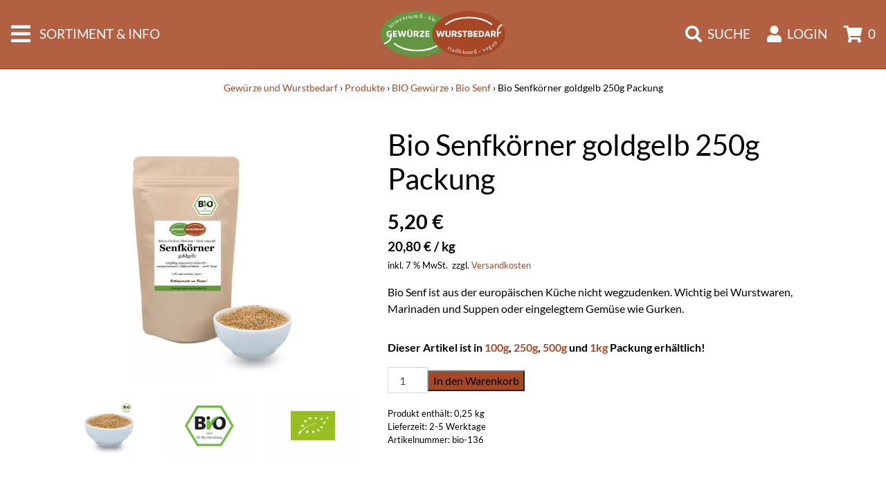

--- FILE ---
content_type: text/html; charset=UTF-8
request_url: https://www.gewuerze-wurstbedarf.de/produkt/bio-senfkoerner-goldgelb-250g-packung/
body_size: 19616
content:
<!DOCTYPE html>
<html lang="de">
<head>
<meta charset="UTF-8">
<meta name="viewport" content="width=device-width, initial-scale=1, shrink-to-fit=no">
<link rel="profile" href="http://gmpg.org/xfn/11">
<meta name='robots' content='index, follow, max-image-preview:large, max-snippet:-1, max-video-preview:-1'/>
<title>Bio Senfkörner kaufen | Bio Senfkörner 250g Beutel | Bio Gewürze | Bio Senf 100g Beutel - Gewürze und Wurstbedarf</title>
<meta name="description" content="Unsere hochwertigen Bio Senfkörner von Schuco Gewürze sind wunderbar fruchtig und geschmacksintensiv. Schmecken Sie den Unterschied!"/>
<link rel="canonical" href="https://www.gewuerze-wurstbedarf.de/produkt/bio-senfkoerner-goldgelb-250g-packung/"/>
<meta property="og:locale" content="de_DE"/>
<meta property="og:type" content="article"/>
<meta property="og:title" content="Bio Senfkörner kaufen | Bio Senfkörner 250g Beutel | Bio Gewürze | Bio Senf 100g Beutel - Gewürze und Wurstbedarf"/>
<meta property="og:description" content="Unsere hochwertigen Bio Senfkörner von Schuco Gewürze sind wunderbar fruchtig und geschmacksintensiv. Schmecken Sie den Unterschied!"/>
<meta property="og:url" content="https://www.gewuerze-wurstbedarf.de/produkt/bio-senfkoerner-goldgelb-250g-packung/"/>
<meta property="og:site_name" content="Gewürze und Wurstbedarf"/>
<meta property="article:publisher" content="https://www.facebook.com/HoeglSpaeth"/>
<meta property="article:modified_time" content="2025-07-25T10:17:47+00:00"/>
<meta property="og:image" content="https://www.gewuerze-wurstbedarf.de/wp-content/uploads/2021/05/07_Senfkoerner-goldgelb_Verpackung_BIO.jpg"/>
<meta property="og:image:width" content="2048"/>
<meta property="og:image:height" content="1680"/>
<meta property="og:image:type" content="image/jpeg"/>
<meta name="twitter:label1" content="Geschätzte Lesezeit"/>
<meta name="twitter:data1" content="1 Minute"/>
<script type="application/ld+json" class="yoast-schema-graph">{"@context":"https://schema.org","@graph":[{"@type":"WebPage","@id":"https://www.gewuerze-wurstbedarf.de/produkt/bio-senfkoerner-goldgelb-250g-packung/","url":"https://www.gewuerze-wurstbedarf.de/produkt/bio-senfkoerner-goldgelb-250g-packung/","name":"Bio Senfkörner kaufen | Bio Senfkörner 250g Beutel | Bio Gewürze | Bio Senf 100g Beutel - Gewürze und Wurstbedarf","isPartOf":{"@id":"https://www.gewuerze-wurstbedarf.de/#website"},"primaryImageOfPage":{"@id":"https://www.gewuerze-wurstbedarf.de/produkt/bio-senfkoerner-goldgelb-250g-packung/#primaryimage"},"image":{"@id":"https://www.gewuerze-wurstbedarf.de/produkt/bio-senfkoerner-goldgelb-250g-packung/#primaryimage"},"thumbnailUrl":"https://www.gewuerze-wurstbedarf.de/wp-content/uploads/2021/05/07_Senfkoerner-goldgelb_Verpackung_BIO.jpg","datePublished":"2021-04-19T05:28:15+00:00","dateModified":"2025-07-25T10:17:47+00:00","description":"Unsere hochwertigen Bio Senfkörner von Schuco Gewürze sind wunderbar fruchtig und geschmacksintensiv. Schmecken Sie den Unterschied!","breadcrumb":{"@id":"https://www.gewuerze-wurstbedarf.de/produkt/bio-senfkoerner-goldgelb-250g-packung/#breadcrumb"},"inLanguage":"de","potentialAction":[{"@type":"ReadAction","target":["https://www.gewuerze-wurstbedarf.de/produkt/bio-senfkoerner-goldgelb-250g-packung/"]}]},{"@type":"ImageObject","inLanguage":"de","@id":"https://www.gewuerze-wurstbedarf.de/produkt/bio-senfkoerner-goldgelb-250g-packung/#primaryimage","url":"https://www.gewuerze-wurstbedarf.de/wp-content/uploads/2021/05/07_Senfkoerner-goldgelb_Verpackung_BIO.jpg","contentUrl":"https://www.gewuerze-wurstbedarf.de/wp-content/uploads/2021/05/07_Senfkoerner-goldgelb_Verpackung_BIO.jpg","width":2048,"height":1680,"caption":"Bio Senfkörner goldgelb"},{"@type":"BreadcrumbList","@id":"https://www.gewuerze-wurstbedarf.de/produkt/bio-senfkoerner-goldgelb-250g-packung/#breadcrumb","itemListElement":[{"@type":"ListItem","position":1,"name":"Startseite","item":"https://www.gewuerze-wurstbedarf.de/"},{"@type":"ListItem","position":2,"name":"Gewürze &#038; Wurstbedarf","item":"https://www.gewuerze-wurstbedarf.de/"},{"@type":"ListItem","position":3,"name":"Bio Senfkörner goldgelb 250g Packung"}]},{"@type":"WebSite","@id":"https://www.gewuerze-wurstbedarf.de/#website","url":"https://www.gewuerze-wurstbedarf.de/","name":"Gewürze und Wurstbedarf","description":"Willkommen in unserem Onlineshop","publisher":{"@id":"https://www.gewuerze-wurstbedarf.de/#organization"},"potentialAction":[{"@type":"SearchAction","target":{"@type":"EntryPoint","urlTemplate":"https://www.gewuerze-wurstbedarf.de/?s={search_term_string}"},"query-input":{"@type":"PropertyValueSpecification","valueRequired":true,"valueName":"search_term_string"}}],"inLanguage":"de"},{"@type":"Organization","@id":"https://www.gewuerze-wurstbedarf.de/#organization","name":"Gewürze und Wurstbedarf","url":"https://www.gewuerze-wurstbedarf.de/","logo":{"@type":"ImageObject","inLanguage":"de","@id":"https://www.gewuerze-wurstbedarf.de/#/schema/logo/image/","url":"https://www.gewuerze-wurstbedarf.de/wp-content/uploads/2021/04/12-Gewuerze-und-Wurstbedarf-SVG.svg","contentUrl":"https://www.gewuerze-wurstbedarf.de/wp-content/uploads/2021/04/12-Gewuerze-und-Wurstbedarf-SVG.svg","caption":"Gewürze und Wurstbedarf"},"image":{"@id":"https://www.gewuerze-wurstbedarf.de/#/schema/logo/image/"},"sameAs":["https://www.facebook.com/HoeglSpaeth"]}]}</script>
<link rel="alternate" title="oEmbed (JSON)" type="application/json+oembed" href="https://www.gewuerze-wurstbedarf.de/wp-json/oembed/1.0/embed?url=https%3A%2F%2Fwww.gewuerze-wurstbedarf.de%2Fprodukt%2Fbio-senfkoerner-goldgelb-250g-packung%2F"/>
<link rel="alternate" title="oEmbed (XML)" type="text/xml+oembed" href="https://www.gewuerze-wurstbedarf.de/wp-json/oembed/1.0/embed?url=https%3A%2F%2Fwww.gewuerze-wurstbedarf.de%2Fprodukt%2Fbio-senfkoerner-goldgelb-250g-packung%2F&#038;format=xml"/>
<style id='wp-img-auto-sizes-contain-inline-css'>img:is([sizes=auto i],[sizes^="auto," i]){contain-intrinsic-size:3000px 1500px}</style>
<style id='wp-block-library-inline-css'>:root{--wp-block-synced-color:#7a00df;--wp-block-synced-color--rgb:122,0,223;--wp-bound-block-color:var(--wp-block-synced-color);--wp-editor-canvas-background:#ddd;--wp-admin-theme-color:#007cba;--wp-admin-theme-color--rgb:0,124,186;--wp-admin-theme-color-darker-10:#006ba1;--wp-admin-theme-color-darker-10--rgb:0,107,160.5;--wp-admin-theme-color-darker-20:#005a87;--wp-admin-theme-color-darker-20--rgb:0,90,135;--wp-admin-border-width-focus:2px}@media (min-resolution:192dpi){:root{--wp-admin-border-width-focus:1.5px}}.wp-element-button{cursor:pointer}:root .has-very-light-gray-background-color{background-color:#eee}:root .has-very-dark-gray-background-color{background-color:#313131}:root .has-very-light-gray-color{color:#eee}:root .has-very-dark-gray-color{color:#313131}:root .has-vivid-green-cyan-to-vivid-cyan-blue-gradient-background{background:linear-gradient(135deg,#00d084,#0693e3)}:root .has-purple-crush-gradient-background{background:linear-gradient(135deg,#34e2e4,#4721fb 50%,#ab1dfe)}:root .has-hazy-dawn-gradient-background{background:linear-gradient(135deg,#faaca8,#dad0ec)}:root .has-subdued-olive-gradient-background{background:linear-gradient(135deg,#fafae1,#67a671)}:root .has-atomic-cream-gradient-background{background:linear-gradient(135deg,#fdd79a,#004a59)}:root .has-nightshade-gradient-background{background:linear-gradient(135deg,#330968,#31cdcf)}:root .has-midnight-gradient-background{background:linear-gradient(135deg,#020381,#2874fc)}:root{--wp--preset--font-size--normal:16px;--wp--preset--font-size--huge:42px}.has-regular-font-size{font-size:1em}.has-larger-font-size{font-size:2.625em}.has-normal-font-size{font-size:var(--wp--preset--font-size--normal)}.has-huge-font-size{font-size:var(--wp--preset--font-size--huge)}.has-text-align-center{text-align:center}.has-text-align-left{text-align:left}.has-text-align-right{text-align:right}.has-fit-text{white-space:nowrap!important}#end-resizable-editor-section{display:none}.aligncenter{clear:both}.items-justified-left{justify-content:flex-start}.items-justified-center{justify-content:center}.items-justified-right{justify-content:flex-end}.items-justified-space-between{justify-content:space-between}.screen-reader-text{border:0;clip-path:inset(50%);height:1px;margin:-1px;overflow:hidden;padding:0;position:absolute;width:1px;word-wrap:normal!important}.screen-reader-text:focus{background-color:#ddd;clip-path:none;color:#444;display:block;font-size:1em;height:auto;left:5px;line-height:normal;padding:15px 23px 14px;text-decoration:none;top:5px;width:auto;z-index:100000}html :where(.has-border-color){border-style:solid}html :where([style*=border-top-color]){border-top-style:solid}html :where([style*=border-right-color]){border-right-style:solid}html :where([style*=border-bottom-color]){border-bottom-style:solid}html :where([style*=border-left-color]){border-left-style:solid}html :where([style*=border-width]){border-style:solid}html :where([style*=border-top-width]){border-top-style:solid}html :where([style*=border-right-width]){border-right-style:solid}html :where([style*=border-bottom-width]){border-bottom-style:solid}html :where([style*=border-left-width]){border-left-style:solid}html :where(img[class*=wp-image-]){height:auto;max-width:100%}:where(figure){margin:0 0 1em}html :where(.is-position-sticky){--wp-admin--admin-bar--position-offset:var(--wp-admin--admin-bar--height,0px)}@media screen and (max-width:600px){html :where(.is-position-sticky){--wp-admin--admin-bar--position-offset:0px}}</style><style id='global-styles-inline-css'>:root{--wp--preset--aspect-ratio--square:1;--wp--preset--aspect-ratio--4-3:4/3;--wp--preset--aspect-ratio--3-4:3/4;--wp--preset--aspect-ratio--3-2:3/2;--wp--preset--aspect-ratio--2-3:2/3;--wp--preset--aspect-ratio--16-9:16/9;--wp--preset--aspect-ratio--9-16:9/16;--wp--preset--color--black:#000000;--wp--preset--color--cyan-bluish-gray:#abb8c3;--wp--preset--color--white:#ffffff;--wp--preset--color--pale-pink:#f78da7;--wp--preset--color--vivid-red:#cf2e2e;--wp--preset--color--luminous-vivid-orange:#ff6900;--wp--preset--color--luminous-vivid-amber:#fcb900;--wp--preset--color--light-green-cyan:#7bdcb5;--wp--preset--color--vivid-green-cyan:#00d084;--wp--preset--color--pale-cyan-blue:#8ed1fc;--wp--preset--color--vivid-cyan-blue:#0693e3;--wp--preset--color--vivid-purple:#9b51e0;--wp--preset--gradient--vivid-cyan-blue-to-vivid-purple:linear-gradient(135deg,rgb(6,147,227) 0%,rgb(155,81,224) 100%);--wp--preset--gradient--light-green-cyan-to-vivid-green-cyan:linear-gradient(135deg,rgb(122,220,180) 0%,rgb(0,208,130) 100%);--wp--preset--gradient--luminous-vivid-amber-to-luminous-vivid-orange:linear-gradient(135deg,rgb(252,185,0) 0%,rgb(255,105,0) 100%);--wp--preset--gradient--luminous-vivid-orange-to-vivid-red:linear-gradient(135deg,rgb(255,105,0) 0%,rgb(207,46,46) 100%);--wp--preset--gradient--very-light-gray-to-cyan-bluish-gray:linear-gradient(135deg,rgb(238,238,238) 0%,rgb(169,184,195) 100%);--wp--preset--gradient--cool-to-warm-spectrum:linear-gradient(135deg,rgb(74,234,220) 0%,rgb(151,120,209) 20%,rgb(207,42,186) 40%,rgb(238,44,130) 60%,rgb(251,105,98) 80%,rgb(254,248,76) 100%);--wp--preset--gradient--blush-light-purple:linear-gradient(135deg,rgb(255,206,236) 0%,rgb(152,150,240) 100%);--wp--preset--gradient--blush-bordeaux:linear-gradient(135deg,rgb(254,205,165) 0%,rgb(254,45,45) 50%,rgb(107,0,62) 100%);--wp--preset--gradient--luminous-dusk:linear-gradient(135deg,rgb(255,203,112) 0%,rgb(199,81,192) 50%,rgb(65,88,208) 100%);--wp--preset--gradient--pale-ocean:linear-gradient(135deg,rgb(255,245,203) 0%,rgb(182,227,212) 50%,rgb(51,167,181) 100%);--wp--preset--gradient--electric-grass:linear-gradient(135deg,rgb(202,248,128) 0%,rgb(113,206,126) 100%);--wp--preset--gradient--midnight:linear-gradient(135deg,rgb(2,3,129) 0%,rgb(40,116,252) 100%);--wp--preset--font-size--small:13px;--wp--preset--font-size--medium:20px;--wp--preset--font-size--large:36px;--wp--preset--font-size--x-large:42px;--wp--preset--spacing--20:0.44rem;--wp--preset--spacing--30:0.67rem;--wp--preset--spacing--40:1rem;--wp--preset--spacing--50:1.5rem;--wp--preset--spacing--60:2.25rem;--wp--preset--spacing--70:3.38rem;--wp--preset--spacing--80:5.06rem;--wp--preset--shadow--natural:6px 6px 9px rgba(0, 0, 0, 0.2);--wp--preset--shadow--deep:12px 12px 50px rgba(0, 0, 0, 0.4);--wp--preset--shadow--sharp:6px 6px 0px rgba(0, 0, 0, 0.2);--wp--preset--shadow--outlined:6px 6px 0px -3px rgb(255, 255, 255), 6px 6px rgb(0, 0, 0);--wp--preset--shadow--crisp:6px 6px 0px rgb(0, 0, 0);}:where(.is-layout-flex){gap:0.5em;}:where(.is-layout-grid){gap:0.5em;}body .is-layout-flex{display:flex;}.is-layout-flex{flex-wrap:wrap;align-items:center;}.is-layout-flex > :is(*, div){margin:0;}body .is-layout-grid{display:grid;}.is-layout-grid > :is(*, div){margin:0;}:where(.wp-block-columns.is-layout-flex){gap:2em;}:where(.wp-block-columns.is-layout-grid){gap:2em;}:where(.wp-block-post-template.is-layout-flex){gap:1.25em;}:where(.wp-block-post-template.is-layout-grid){gap:1.25em;}.has-black-color{color:var(--wp--preset--color--black) !important;}.has-cyan-bluish-gray-color{color:var(--wp--preset--color--cyan-bluish-gray) !important;}.has-white-color{color:var(--wp--preset--color--white) !important;}.has-pale-pink-color{color:var(--wp--preset--color--pale-pink) !important;}.has-vivid-red-color{color:var(--wp--preset--color--vivid-red) !important;}.has-luminous-vivid-orange-color{color:var(--wp--preset--color--luminous-vivid-orange) !important;}.has-luminous-vivid-amber-color{color:var(--wp--preset--color--luminous-vivid-amber) !important;}.has-light-green-cyan-color{color:var(--wp--preset--color--light-green-cyan) !important;}.has-vivid-green-cyan-color{color:var(--wp--preset--color--vivid-green-cyan) !important;}.has-pale-cyan-blue-color{color:var(--wp--preset--color--pale-cyan-blue) !important;}.has-vivid-cyan-blue-color{color:var(--wp--preset--color--vivid-cyan-blue) !important;}.has-vivid-purple-color{color:var(--wp--preset--color--vivid-purple) !important;}.has-black-background-color{background-color:var(--wp--preset--color--black) !important;}.has-cyan-bluish-gray-background-color{background-color:var(--wp--preset--color--cyan-bluish-gray) !important;}.has-white-background-color{background-color:var(--wp--preset--color--white) !important;}.has-pale-pink-background-color{background-color:var(--wp--preset--color--pale-pink) !important;}.has-vivid-red-background-color{background-color:var(--wp--preset--color--vivid-red) !important;}.has-luminous-vivid-orange-background-color{background-color:var(--wp--preset--color--luminous-vivid-orange) !important;}.has-luminous-vivid-amber-background-color{background-color:var(--wp--preset--color--luminous-vivid-amber) !important;}.has-light-green-cyan-background-color{background-color:var(--wp--preset--color--light-green-cyan) !important;}.has-vivid-green-cyan-background-color{background-color:var(--wp--preset--color--vivid-green-cyan) !important;}.has-pale-cyan-blue-background-color{background-color:var(--wp--preset--color--pale-cyan-blue) !important;}.has-vivid-cyan-blue-background-color{background-color:var(--wp--preset--color--vivid-cyan-blue) !important;}.has-vivid-purple-background-color{background-color:var(--wp--preset--color--vivid-purple) !important;}.has-black-border-color{border-color:var(--wp--preset--color--black) !important;}.has-cyan-bluish-gray-border-color{border-color:var(--wp--preset--color--cyan-bluish-gray) !important;}.has-white-border-color{border-color:var(--wp--preset--color--white) !important;}.has-pale-pink-border-color{border-color:var(--wp--preset--color--pale-pink) !important;}.has-vivid-red-border-color{border-color:var(--wp--preset--color--vivid-red) !important;}.has-luminous-vivid-orange-border-color{border-color:var(--wp--preset--color--luminous-vivid-orange) !important;}.has-luminous-vivid-amber-border-color{border-color:var(--wp--preset--color--luminous-vivid-amber) !important;}.has-light-green-cyan-border-color{border-color:var(--wp--preset--color--light-green-cyan) !important;}.has-vivid-green-cyan-border-color{border-color:var(--wp--preset--color--vivid-green-cyan) !important;}.has-pale-cyan-blue-border-color{border-color:var(--wp--preset--color--pale-cyan-blue) !important;}.has-vivid-cyan-blue-border-color{border-color:var(--wp--preset--color--vivid-cyan-blue) !important;}.has-vivid-purple-border-color{border-color:var(--wp--preset--color--vivid-purple) !important;}.has-vivid-cyan-blue-to-vivid-purple-gradient-background{background:var(--wp--preset--gradient--vivid-cyan-blue-to-vivid-purple) !important;}.has-light-green-cyan-to-vivid-green-cyan-gradient-background{background:var(--wp--preset--gradient--light-green-cyan-to-vivid-green-cyan) !important;}.has-luminous-vivid-amber-to-luminous-vivid-orange-gradient-background{background:var(--wp--preset--gradient--luminous-vivid-amber-to-luminous-vivid-orange) !important;}.has-luminous-vivid-orange-to-vivid-red-gradient-background{background:var(--wp--preset--gradient--luminous-vivid-orange-to-vivid-red) !important;}.has-very-light-gray-to-cyan-bluish-gray-gradient-background{background:var(--wp--preset--gradient--very-light-gray-to-cyan-bluish-gray) !important;}.has-cool-to-warm-spectrum-gradient-background{background:var(--wp--preset--gradient--cool-to-warm-spectrum) !important;}.has-blush-light-purple-gradient-background{background:var(--wp--preset--gradient--blush-light-purple) !important;}.has-blush-bordeaux-gradient-background{background:var(--wp--preset--gradient--blush-bordeaux) !important;}.has-luminous-dusk-gradient-background{background:var(--wp--preset--gradient--luminous-dusk) !important;}.has-pale-ocean-gradient-background{background:var(--wp--preset--gradient--pale-ocean) !important;}.has-electric-grass-gradient-background{background:var(--wp--preset--gradient--electric-grass) !important;}.has-midnight-gradient-background{background:var(--wp--preset--gradient--midnight) !important;}.has-small-font-size{font-size:var(--wp--preset--font-size--small) !important;}.has-medium-font-size{font-size:var(--wp--preset--font-size--medium) !important;}.has-large-font-size{font-size:var(--wp--preset--font-size--large) !important;}.has-x-large-font-size{font-size:var(--wp--preset--font-size--x-large) !important;}</style>
<style id='classic-theme-styles-inline-css'>.wp-block-button__link{color:#fff;background-color:#32373c;border-radius:9999px;box-shadow:none;text-decoration:none;padding:calc(.667em + 2px) calc(1.333em + 2px);font-size:1.125em}.wp-block-file__button{background:#32373c;color:#fff;text-decoration:none}</style>
<link rel="stylesheet" type="text/css" href="//www.gewuerze-wurstbedarf.de/wp-content/cache/wpfc-minified/f2vdi6a7/80s2i.css" media="all"/>
<link rel="stylesheet" type="text/css" href="//www.gewuerze-wurstbedarf.de/wp-content/cache/wpfc-minified/9a23fza2/80s2i.css" media="only screen and (max-width: 768px)"/>
<link rel="stylesheet" type="text/css" href="//www.gewuerze-wurstbedarf.de/wp-content/cache/wpfc-minified/2mqfcebv/80s2i.css" media="all"/>
<style id='woocommerce-inline-inline-css'>.woocommerce form .form-row .required{visibility:visible;}</style>
<link rel="stylesheet" type="text/css" href="//www.gewuerze-wurstbedarf.de/wp-content/cache/wpfc-minified/fbxwkp9/80s2x.css" media="all"/>
<link rel='stylesheet' id='borlabs-cookie-custom-css' href='https://www.gewuerze-wurstbedarf.de/wp-content/cache/borlabs-cookie/1/borlabs-cookie-1-de.css?ver=3.3.23-39' type='text/css' media='all'/>
<style>.product.product-type-variable ul.tabs li.product_safety_tab,.wc-gzd-additional-info-placeholder,p.wc-gzd-additional-info:empty{display:none}#order_review .wc-gzd-checkbox-placeholder{clear:both}#order_review .wc-gzd-checkbox-placeholder p.form-row{float:none;padding:0 1em 0 0;text-align:left}#order_review .wc-gzd-checkbox-placeholder p.form-row label{display:inline}#order_review .wc-gzd-checkbox-placeholder:empty{display:none}.woocommerce-checkout .shop_table{background-color:#eee}@media(min-width:768px){table.woocommerce-checkout-review-order-table tr.wc-gzd-cart-item-has-thumbnail .wc-gzd-cart-item-name-wrapper{align-items:center;display:flex}}table.woocommerce-checkout-review-order-table tr.wc-gzd-cart-item-has-thumbnail .wc-gzd-cart-item-name-wrapper .wc-gzd-cart-item-thumbnail{margin-right:1em;max-width:15%;min-width:60px}table.woocommerce-checkout-review-order-table tr.wc-gzd-cart-item-has-thumbnail .wc-gzd-cart-item-name-wrapper .wc-gzd-cart-item-thumbnail img{margin:0}body.theme-astra table.woocommerce-checkout-review-order-table tr.wc-gzd-cart-item-has-thumbnail td.product-name{flex-wrap:wrap}.cart_totals tr.order-total-differential-taxation-notice td:before,.cart_totals tr.order-total-small-business-notice td:before{content:""!important}.includes_tax,.tax_label,.woocommerce dl.variation dd[class*=variation-gzd-],.woocommerce dl.variation div[class*=variation-gzd-],.woocommerce dl.variation dt[class*=variation-gzd-],.woocommerce dl.variation li[class*=variation-gzd-],.woocommerce ul.variation dd[class*=variation-gzd-],.woocommerce ul.variation div[class*=variation-gzd-],.woocommerce ul.variation dt[class*=variation-gzd-],.woocommerce ul.variation li[class*=variation-gzd-],.woocommerce-cart dl.variation dd[class*=variation-gzd-],.woocommerce-cart dl.variation div[class*=variation-gzd-],.woocommerce-cart dl.variation dt[class*=variation-gzd-],.woocommerce-cart dl.variation li[class*=variation-gzd-],.woocommerce-cart ul.variation dd[class*=variation-gzd-],.woocommerce-cart ul.variation div[class*=variation-gzd-],.woocommerce-cart ul.variation dt[class*=variation-gzd-],.woocommerce-cart ul.variation li[class*=variation-gzd-],.woocommerce-checkout dl.variation dd[class*=variation-gzd-],.woocommerce-checkout dl.variation div[class*=variation-gzd-],.woocommerce-checkout dl.variation dt[class*=variation-gzd-],.woocommerce-checkout dl.variation li[class*=variation-gzd-],.woocommerce-checkout ul.variation dd[class*=variation-gzd-],.woocommerce-checkout ul.variation div[class*=variation-gzd-],.woocommerce-checkout ul.variation dt[class*=variation-gzd-],.woocommerce-checkout ul.variation li[class*=variation-gzd-],.woocommerce-mini-cart dl.variation dd[class*=variation-gzd-],.woocommerce-mini-cart dl.variation div[class*=variation-gzd-],.woocommerce-mini-cart dl.variation dt[class*=variation-gzd-],.woocommerce-mini-cart dl.variation li[class*=variation-gzd-],.woocommerce-mini-cart ul.variation dd[class*=variation-gzd-],.woocommerce-mini-cart ul.variation div[class*=variation-gzd-],.woocommerce-mini-cart ul.variation dt[class*=variation-gzd-],.woocommerce-mini-cart ul.variation li[class*=variation-gzd-]{display:none!important}.wc-gzd-small-business-includes-tax{display:inline!important;font-size:.9em;padding-left:3px}.woocommerce-gzd-checkout #order_review_heading{display:none}.woocommerce-checkout .shop_table tr td p{margin-bottom:0}.woocommerce-checkout .shop_table td,.woocommerce-checkout .shop_table th{line-height:1.5}.more-variants-available-info{display:block;font-size:11px;font-weight:400}.shop_table .product-name-inner,.shop_table .product-name-inner tr td{border:none;margin:0;padding:0}.shop_table .product-name-inner tr td:last-child{text-align:right}.cart_totals .wc-gzd-additional-wrapper,.woocommerce-checkout table.shop_table .wc-gzd-additional-wrapper{clear:both;text-align:right}.cart_totals p.wc-gzd-additional-info,.woocommerce-checkout table.shop_table p.wc-gzd-additional-info{display:inline-block;font-size:.8em;font-weight:400;margin-bottom:0}.entry-content .woocommerce #payment{margin-bottom:1em}.woocommerce #payment .wc-terms-and-conditions{display:none!important}.entry-content .woocommerce .checkout-btn-wrap{text-align:right}.woocommerce-checkout p.direct-debit-checkbox{display:none}.unit-price-cart{display:block;font-size:.9em;margin-top:5px}.product_list_widget .wc-gzd-additional-info,.products .wc-gzd-additional-info{font-size:.8em;margin:.7rem 0;padding:0}.product_list_widget .wc-gzd-additional-info,.product_list_widget p.price-unit{line-height:1.8em;margin:.2rem 0}.product_list_widget .wc-gzd-additional-info a{display:inline!important}.product_list_widget .price-unit,.products .product .price-unit{font-size:.8em}.product_list_widget .price-unit{margin-bottom:.7em}.product p.wc-gzd-additional-info{clear:left;font-size:.9em;margin-bottom:.5rem}.product .defect-description:not(:empty){border:2px solid #4b4f58;margin:1em 0;padding:.5em}.product .defect-description:not(:empty) p:last-child{margin-bottom:0}form.cart.wc-gzd-replace-price .single_variation_wrap .woocommerce-variation-price{display:none}.deposit-packaging-type{font-weight:700;text-transform:uppercase}.product p.deposit-packaging-type{font-size:1.2em!important}.wc-gzd-rating-authenticity-status{display:block;font-size:.9em}.woocommerce-product-rating .wc-gzd-rating-authenticity-status{display:inline-block}.product .product_meta{margin-top:1rem}p.footer-info{font-size:.9em;padding-bottom:.5rem;text-align:center}.wc-gzd-item-defect-description p,.wc-gzd-item-desc p{font-size:.9em;font-weight:400}.wc-gzd-edit-data-notice{background:#eee;display:inline-block;padding:1em}.wc-gzd-edit-data-notice p.wc-gzd-info{margin:0;padding:0}.wc-gzd-power-supply{display:flex;flex-wrap:wrap;height:70px;margin:1em 0}.wc-gzd-power-supply svg{align-items:center;display:flex;height:70px;width:70px}.wc-gzd-power-supply svg text{text-anchor:middle;dominant-baseline:middle;font-size:1.8rem;font-weight:600}.wc-gzd-power-supply svg text.min-max-watt-has-decimals,.wc-gzd-power-supply svg text.power-supply-usb-pd{font-size:1.5rem}.wc-gzd-cart-info{display:block}table.product-details-inner{margin:0;padding:0;table-layout:fixed}table.product-details-inner,table.product-details-inner td,table.product-details-inner tr{background:transparent;border:none;margin-bottom:0;margin-top:0;padding-bottom:0;padding-top:0}table.product-details-inner tr td:last-child{text-align:right}.wc-gzd-product-name-left,.wc-gzd-product-name-right{float:left}.wc-gzd-product-name-left{margin-right:1em;max-width:15%}#order_review .blockMsg{line-height:1.5em}#shipping_parcelshop_post_number_field .optional{display:none!important}.wc-gzd-nutri-score-value{display:block;height:4rem;text-indent:-9999px;width:7.0625rem}.wc-gzd-placeholder-loading{display:flex;flex:0 0 100%;flex-flow:column;overflow:hidden;position:relative}.wc-gzd-placeholder-loading *{box-sizing:border-box}.wc-gzd-placeholder-loading:before{animation:phAnimation .8s linear infinite;background:linear-gradient(90deg,hsla(0,0%,100%,0) 46%,hsla(0,0%,100%,.35) 50%,hsla(0,0%,100%,0) 54%) 50% 50%;bottom:0;content:" ";left:50%;margin-left:-250%;pointer-events:none;position:absolute;right:0;top:0;width:500%;z-index:1}.wc-gzd-placeholder-loading .wc-gzd-placeholder-row{align-items:center;display:flex;vertical-align:middle}.wc-gzd-placeholder-loading .wc-gzd-placeholder-row>*{background-color:#e7e7e7;display:block;height:10px}.wc-gzd-placeholder-loading .wc-gzd-placeholder-row .wc-gzd-placeholder-row-col-4{min-width:100px}@keyframes phAnimation{0%{transform:translate3d(-30%,0,0)}to{transform:translate3d(30%,0,0)}}.wc-block-featured-product .wc-gzd-additional-info{color:inherit;font-size:.9em;margin:0;padding:5px 48px 0;text-align:center;width:100%;z-index:1}.wc-block-featured-product .wc-gzd-nutri-score{width:auto}ul.wc-block-grid__products li.wc-block-grid__product .wc-gzd-additional-info{margin:.5em 0}ul.wc-block-grid__products li.wc-block-grid__product .wc-gzd-additional-info:not(.deposit-packaging-type){font-size:.9em;font-weight:400}.theme-twentytwenty form.woocommerce-checkout #order_review_heading,.theme-twentytwentyone form.woocommerce-checkout #order_review_heading{margin-bottom:2rem;padding-left:0;text-align:left;width:100%}</style>
<style id='woocommerce-gzd-layout-inline-css'>.woocommerce-checkout .shop_table{background-color:#eeeeee;}
.product p.deposit-packaging-type{font-size:1.25em !important;}
p.woocommerce-shipping-destination{display:none;}
.wc-gzd-nutri-score-value-a{background:url(https://www.gewuerze-wurstbedarf.de/wp-content/plugins/woocommerce-germanized/assets/images/nutri-score-a.svg) no-repeat;}
.wc-gzd-nutri-score-value-b{background:url(https://www.gewuerze-wurstbedarf.de/wp-content/plugins/woocommerce-germanized/assets/images/nutri-score-b.svg) no-repeat;}
.wc-gzd-nutri-score-value-c{background:url(https://www.gewuerze-wurstbedarf.de/wp-content/plugins/woocommerce-germanized/assets/images/nutri-score-c.svg) no-repeat;}
.wc-gzd-nutri-score-value-d{background:url(https://www.gewuerze-wurstbedarf.de/wp-content/plugins/woocommerce-germanized/assets/images/nutri-score-d.svg) no-repeat;}
.wc-gzd-nutri-score-value-e{background:url(https://www.gewuerze-wurstbedarf.de/wp-content/plugins/woocommerce-germanized/assets/images/nutri-score-e.svg) no-repeat;}</style>
<script data-wpfc-render="false">(function(){let events=["mousemove", "wheel", "scroll", "touchstart", "touchmove"];let fired=false;events.forEach(function(event){window.addEventListener(event, function(){if(fired===false){fired=true;setTimeout(function(){ (function(d,s){var f=d.getElementsByTagName(s)[0];j=d.createElement(s);j.setAttribute('type', 'text/javascript');j.setAttribute('src', 'https://www.gewuerze-wurstbedarf.de/wp-content/plugins/woocommerce/assets/js/frontend/add-to-cart.min.js?ver=10.4.3');j.setAttribute('id', 'wc-add-to-cart-js');j.setAttribute('defer', 'defer');j.setAttribute('data-wp-strategy', 'defer');f.parentNode.insertBefore(j,f);})(document,'script'); }, 100);}},{once: true});});})();</script>
<script data-no-optimize="1" data-no-minify="1" data-cfasync="false" src="https://www.gewuerze-wurstbedarf.de/wp-content/cache/borlabs-cookie/1/borlabs-cookie-config-de.json.js?ver=3.3.23-43" id="borlabs-cookie-config-js"></script>
<script data-no-optimize="1" data-no-minify="1" data-cfasync="false" src="https://www.gewuerze-wurstbedarf.de/wp-content/plugins/borlabs-cookie/assets/javascript/borlabs-cookie-prioritize.min.js?ver=3.3.23" id="borlabs-cookie-prioritize-js"></script>
<link rel="https://api.w.org/" href="https://www.gewuerze-wurstbedarf.de/wp-json/"/><link rel="alternate" title="JSON" type="application/json" href="https://www.gewuerze-wurstbedarf.de/wp-json/wp/v2/product/2556"/>		<style>.dgwt-wcas-ico-magnifier,.dgwt-wcas-ico-magnifier-handler{max-width:20px}.dgwt-wcas-search-wrapp{max-width:600px}</style>
<noscript><style>.woocommerce-product-gallery{opacity:1 !important;}</style></noscript>
<script data-no-optimize="1" data-no-minify="1" data-cfasync="false" data-borlabs-cookie-script-blocker-ignore>(function (){
if('0'==='1'&&'1'==='1'){
window['gtag_enable_tcf_support']=true;
}
window.dataLayer=window.dataLayer||[];
if(typeof window.gtag!=='function'){
window.gtag=function (){
window.dataLayer.push(arguments);
};}
gtag('set', 'developer_id.dYjRjMm', true);
if('1'==='1'){
let getCookieValue=function (name){
return document.cookie.match('(^|;)\\s*' + name + '\\s*=\\s*([^;]+)')?.pop()||'';
};
const gtmRegionsData='[{"google-tag-manager-cm-region":"","google-tag-manager-cm-default-ad-storage":"denied","google-tag-manager-cm-default-ad-personalization":"denied","google-tag-manager-cm-default-ad-user-data":"denied","google-tag-manager-cm-default-analytics-storage":"denied","google-tag-manager-cm-default-functionality-storage":"denied","google-tag-manager-cm-default-personalization-storage":"denied","google-tag-manager-cm-default-security-storage":"denied"}]';
let gtmRegions=[];
if(gtmRegionsData!=='\{\{ google-tag-manager-cm-regional-defaults \}\}'){
gtmRegions=JSON.parse(gtmRegionsData);
}
let defaultRegion=null;
for (let gtmRegionIndex in gtmRegions){
let gtmRegion=gtmRegions[gtmRegionIndex];
if(gtmRegion['google-tag-manager-cm-region']===''){
defaultRegion=gtmRegion;
}else{
gtag('consent', 'default', {
'ad_storage': gtmRegion['google-tag-manager-cm-default-ad-storage'],
'ad_user_data': gtmRegion['google-tag-manager-cm-default-ad-user-data'],
'ad_personalization': gtmRegion['google-tag-manager-cm-default-ad-personalization'],
'analytics_storage': gtmRegion['google-tag-manager-cm-default-analytics-storage'],
'functionality_storage': gtmRegion['google-tag-manager-cm-default-functionality-storage'],
'personalization_storage': gtmRegion['google-tag-manager-cm-default-personalization-storage'],
'security_storage': gtmRegion['google-tag-manager-cm-default-security-storage'],
'region': gtmRegion['google-tag-manager-cm-region'].toUpperCase().split(','),
'wait_for_update': 500,
});
}}
let cookieValue=getCookieValue('borlabs-cookie-gcs');
let consentsFromCookie={};
if(cookieValue!==''){
consentsFromCookie=JSON.parse(decodeURIComponent(cookieValue));
}
let defaultValues={
'ad_storage': defaultRegion===null ? 'denied':defaultRegion['google-tag-manager-cm-default-ad-storage'],
'ad_user_data': defaultRegion===null ? 'denied':defaultRegion['google-tag-manager-cm-default-ad-user-data'],
'ad_personalization': defaultRegion===null ? 'denied':defaultRegion['google-tag-manager-cm-default-ad-personalization'],
'analytics_storage': defaultRegion===null ? 'denied':defaultRegion['google-tag-manager-cm-default-analytics-storage'],
'functionality_storage': defaultRegion===null ? 'denied':defaultRegion['google-tag-manager-cm-default-functionality-storage'],
'personalization_storage': defaultRegion===null ? 'denied':defaultRegion['google-tag-manager-cm-default-personalization-storage'],
'security_storage': defaultRegion===null ? 'denied':defaultRegion['google-tag-manager-cm-default-security-storage'],
'wait_for_update': 500,
};
gtag('consent', 'default', {...defaultValues, ...consentsFromCookie});
gtag('set', 'ads_data_redaction', true);
}
if('0'==='1'){
let url=new URL(window.location.href);
if((url.searchParams.has('gtm_debug')&&url.searchParams.get('gtm_debug')!=='')||document.cookie.indexOf('__TAG_ASSISTANT=')!==-1||document.documentElement.hasAttribute('data-tag-assistant-present')){
(function(w,d,s,l,i){w[l]=w[l]||[];w[l].push({'gtm.start':
new Date().getTime(),event:'gtm.js'});var f=d.getElementsByTagName(s)[0],
j=d.createElement(s),dl=l!='dataLayer'?'&l='+l:'';j.async=true;j.src=
'https://www.googletagmanager.com/gtm.js?id='+i+dl;f.parentNode.insertBefore(j,f);
})(window,document,'script','dataLayer','GTM-MG2M4Q9');
}else{
(function(w,d,s,l,i){w[l]=w[l]||[];w[l].push({'gtm.start':
new Date().getTime(),event:'gtm.js'});var f=d.getElementsByTagName(s)[0],
j=d.createElement(s),dl=l!='dataLayer'?'&l='+l:'';j.async=true;j.src=
'https://www.gewuerze-wurstbedarf.de/wp-content/uploads/borlabs-cookie/' + i + '.js?ver=not-set-yet';f.parentNode.insertBefore(j,f);
})(window,document,'script','dataLayer','GTM-MG2M4Q9');
}}
let borlabsCookieConsentChangeHandler=function (){
window.dataLayer=window.dataLayer||[];
if(typeof window.gtag!=='function'){
window.gtag=function(){
window.dataLayer.push(arguments);
};}
let consents=BorlabsCookie.Cookie.getPluginCookie().consents;
if('1'==='1'){
let gtmConsents={};
let customConsents={};
let services=BorlabsCookie.Services._services;
for (let service in services){
if(service!=='borlabs-cookie'){
customConsents['borlabs_cookie_' + service.replaceAll('-', '_')]=BorlabsCookie.Consents.hasConsent(service) ? 'granted':'denied';
}}
if('0'==='1'){
gtmConsents={
'analytics_storage': BorlabsCookie.Consents.hasConsentForServiceGroup('statistics')===true ? 'granted':'denied',
'functionality_storage': BorlabsCookie.Consents.hasConsentForServiceGroup('statistics')===true ? 'granted':'denied',
'personalization_storage': BorlabsCookie.Consents.hasConsentForServiceGroup('statistics')===true ? 'granted':'denied',
'security_storage': BorlabsCookie.Consents.hasConsentForServiceGroup('statistics')===true ? 'granted':'denied',
};}else{
gtmConsents={
'ad_storage': BorlabsCookie.Consents.hasConsentForServiceGroup('statistics')===true ? 'granted':'denied',
'ad_user_data': BorlabsCookie.Consents.hasConsentForServiceGroup('statistics')===true ? 'granted':'denied',
'ad_personalization': BorlabsCookie.Consents.hasConsentForServiceGroup('statistics')===true ? 'granted':'denied',
'analytics_storage': BorlabsCookie.Consents.hasConsentForServiceGroup('statistics')===true ? 'granted':'denied',
'functionality_storage': BorlabsCookie.Consents.hasConsentForServiceGroup('statistics')===true ? 'granted':'denied',
'personalization_storage': BorlabsCookie.Consents.hasConsentForServiceGroup('statistics')===true ? 'granted':'denied',
'security_storage': BorlabsCookie.Consents.hasConsentForServiceGroup('statistics')===true ? 'granted':'denied',
};}
BorlabsCookie.CookieLibrary.setCookie('borlabs-cookie-gcs',
JSON.stringify(gtmConsents),
BorlabsCookie.Settings.automaticCookieDomainAndPath.value ? '':BorlabsCookie.Settings.cookieDomain.value,
BorlabsCookie.Settings.cookiePath.value,
BorlabsCookie.Cookie.getPluginCookie().expires,
BorlabsCookie.Settings.cookieSecure.value,
BorlabsCookie.Settings.cookieSameSite.value
);
gtag('consent', 'update', {...gtmConsents, ...customConsents});
}
for (let serviceGroup in consents){
for (let service of consents[serviceGroup]){
if(!window.BorlabsCookieGtmPackageSentEvents.includes(service)&&service!=='borlabs-cookie'){
window.dataLayer.push({
event: 'borlabs-cookie-opt-in-' + service,
});
window.BorlabsCookieGtmPackageSentEvents.push(service);
}}
}
let afterConsentsEvent=document.createEvent('Event');
afterConsentsEvent.initEvent('borlabs-cookie-google-tag-manager-after-consents', true, true);
document.dispatchEvent(afterConsentsEvent);
};
window.BorlabsCookieGtmPackageSentEvents=[];
document.addEventListener('borlabs-cookie-consent-saved', borlabsCookieConsentChangeHandler);
document.addEventListener('borlabs-cookie-handle-unblock', borlabsCookieConsentChangeHandler);
})();</script><link rel="icon" href="https://www.gewuerze-wurstbedarf.de/wp-content/uploads/2021/04/icon-64x64.png" sizes="32x32"/>
<link rel="icon" href="https://www.gewuerze-wurstbedarf.de/wp-content/uploads/2021/04/icon-300x300.png" sizes="192x192"/>
<link rel="apple-touch-icon" href="https://www.gewuerze-wurstbedarf.de/wp-content/uploads/2021/04/icon-300x300.png"/>
<meta name="msapplication-TileImage" content="https://www.gewuerze-wurstbedarf.de/wp-content/uploads/2021/04/icon-300x300.png"/>
<link rel="stylesheet" type="text/css" href="//www.gewuerze-wurstbedarf.de/wp-content/cache/wpfc-minified/1ut816s/80s2i.css" media="all"/>
<script data-wpfc-render="false">var Wpfcll={s:[],osl:0,scroll:false,i:function(){Wpfcll.ss();window.addEventListener('load',function(){let observer=new MutationObserver(mutationRecords=>{Wpfcll.osl=Wpfcll.s.length;Wpfcll.ss();if(Wpfcll.s.length > Wpfcll.osl){Wpfcll.ls(false);}});observer.observe(document.getElementsByTagName("html")[0],{childList:true,attributes:true,subtree:true,attributeFilter:["src"],attributeOldValue:false,characterDataOldValue:false});Wpfcll.ls(true);});window.addEventListener('scroll',function(){Wpfcll.scroll=true;Wpfcll.ls(false);});window.addEventListener('resize',function(){Wpfcll.scroll=true;Wpfcll.ls(false);});window.addEventListener('click',function(){Wpfcll.scroll=true;Wpfcll.ls(false);});},c:function(e,pageload){var w=document.documentElement.clientHeight || body.clientHeight;var n=0;if(pageload){n=0;}else{n=(w > 800) ? 800:200;n=Wpfcll.scroll ? 800:n;}var er=e.getBoundingClientRect();var t=0;var p=e.parentNode ? e.parentNode:false;if(typeof p.getBoundingClientRect=="undefined"){var pr=false;}else{var pr=p.getBoundingClientRect();}if(er.x==0 && er.y==0){for(var i=0;i < 10;i++){if(p){if(pr.x==0 && pr.y==0){if(p.parentNode){p=p.parentNode;}if(typeof p.getBoundingClientRect=="undefined"){pr=false;}else{pr=p.getBoundingClientRect();}}else{t=pr.top;break;}}};}else{t=er.top;}if(w - t+n > 0){return true;}return false;},r:function(e,pageload){var s=this;var oc,ot;try{oc=e.getAttribute("data-wpfc-original-src");ot=e.getAttribute("data-wpfc-original-srcset");originalsizes=e.getAttribute("data-wpfc-original-sizes");if(s.c(e,pageload)){if(oc || ot){if(e.tagName=="DIV" || e.tagName=="A" || e.tagName=="SPAN"){e.style.backgroundImage="url("+oc+")";e.removeAttribute("data-wpfc-original-src");e.removeAttribute("data-wpfc-original-srcset");e.removeAttribute("onload");}else{if(oc){e.setAttribute('src',oc);}if(ot){e.setAttribute('srcset',ot);}if(originalsizes){e.setAttribute('sizes',originalsizes);}if(e.getAttribute("alt") && e.getAttribute("alt")=="blank"){e.removeAttribute("alt");}e.removeAttribute("data-wpfc-original-src");e.removeAttribute("data-wpfc-original-srcset");e.removeAttribute("data-wpfc-original-sizes");e.removeAttribute("onload");if(e.tagName=="IFRAME"){var y="https://www.youtube.com/embed/";if(navigator.userAgent.match(/\sEdge?\/\d/i)){e.setAttribute('src',e.getAttribute("src").replace(/.+\/templates\/youtube\.html\#/,y));}e.onload=function(){if(typeof window.jQuery !="undefined"){if(jQuery.fn.fitVids){jQuery(e).parent().fitVids({customSelector:"iframe[src]"});}}var s=e.getAttribute("src").match(/templates\/youtube\.html\#(.+)/);if(s){try{var i=e.contentDocument || e.contentWindow;if(i.location.href=="about:blank"){e.setAttribute('src',y+s[1]);}}catch(err){e.setAttribute('src',y+s[1]);}}}}}}else{if(e.tagName=="NOSCRIPT"){if(typeof window.jQuery !="undefined"){if(jQuery(e).attr("data-type")=="wpfc"){e.removeAttribute("data-type");jQuery(e).after(jQuery(e).text());}}}}}}catch(error){console.log(error);console.log("==>",e);}},ss:function(){var i=Array.prototype.slice.call(document.getElementsByTagName("img"));var f=Array.prototype.slice.call(document.getElementsByTagName("iframe"));var d=Array.prototype.slice.call(document.getElementsByTagName("div"));var a=Array.prototype.slice.call(document.getElementsByTagName("a"));var s=Array.prototype.slice.call(document.getElementsByTagName("span"));var n=Array.prototype.slice.call(document.getElementsByTagName("noscript"));this.s=i.concat(f).concat(d).concat(a).concat(s).concat(n);},ls:function(pageload){var s=this;[].forEach.call(s.s,function(e,index){s.r(e,pageload);});}};document.addEventListener('DOMContentLoaded',function(){wpfci();});function wpfci(){Wpfcll.i();}</script>
</head>
<body class="wp-singular product-template-default single single-product postid-2556 wp-custom-logo wp-theme-mio-basic theme-mio-basic woocommerce woocommerce-page woocommerce-no-js">
<div id="overlay-nav" class="overlay-nav">
<div class="overlay-inner position-relative">
<a href="javascript:void(0)" class="btn btn-burger overlay-close" onclick="closeNav()">
<i class="fas fa-times"></i>
</a>
<div class="container">
<div class="text-center"> <ul id="menu-hauptmenue" class="overlay-main"><li id="menu-item-1072" class="menu-item menu-item-type-post_type menu-item-object-page menu-item-1072"><a href="https://www.gewuerze-wurstbedarf.de/shop/zahlung-versand/">Zahlung und Versand</a></li> <li id="menu-item-952" class="menu-item menu-item-type-post_type menu-item-object-page menu-item-952"><a href="https://www.gewuerze-wurstbedarf.de/kontakt/">Kontakt</a></li> <li id="menu-item-33667" class="menu-item menu-item-type-post_type menu-item-object-page menu-item-33667"><a href="https://www.gewuerze-wurstbedarf.de/herzlich-willkommen-bei-gewuerze-und-wurstbedarf/">Über uns</a></li> </ul></div><ul class="shop-categories"><li><a href="https://www.gewuerze-wurstbedarf.de/produkt-kategorie/naturdaerme/">Naturdärme</a><i class="fas fa-caret-down toggle-subcats" aria-hidden="true"></i><ul class="sub-categories"><li><a href="https://www.gewuerze-wurstbedarf.de/produkt-kategorie/naturdaerme/schweinedaerme-1a-extra-klasse-schweinedarm/">Schweinedärme (1A extra Klasse)</a></li><li><a href="https://www.gewuerze-wurstbedarf.de/produkt-kategorie/naturdaerme/schafsaitlinge-1a-extra-klasse/">Schafsaitlinge (1A extra Klasse)</a></li><li><a href="https://www.gewuerze-wurstbedarf.de/produkt-kategorie/naturdaerme/rinderdaerme-kranzdaerme-1a-ware/">Rinderdärme (1a extra Klasse)</a></li><li><a href="https://www.gewuerze-wurstbedarf.de/produkt-kategorie/naturdaerme/viscofan-veggie-huelle/">Essbare planzliche Wursthülle</a></li><li><a href="https://www.gewuerze-wurstbedarf.de/produkt-kategorie/naturdaerme/kuehversand/">Kühlversand für Naturdärme</a></li></ul></li><li><a href="https://www.gewuerze-wurstbedarf.de/produkt-kategorie/kunstdaerme/">Kunstdärme</a><i class="fas fa-caret-down toggle-subcats" aria-hidden="true"></i><ul class="sub-categories"><li><a href="https://www.gewuerze-wurstbedarf.de/produkt-kategorie/kunstdaerme/naturin-r2-rohwurstdaerme/">Naturin R2 (Rohwurstdärme)</a></li><li><a href="https://www.gewuerze-wurstbedarf.de/produkt-kategorie/kunstdaerme/naturin-kranz-cello-kranz/">Naturin Kranz/Cello Kranz</a></li><li><a href="https://www.gewuerze-wurstbedarf.de/produkt-kategorie/kunstdaerme/cello-schmal-raeucherdaerme/">Cello schmal (Räucherdärme)</a></li><li><a href="https://www.gewuerze-wurstbedarf.de/produkt-kategorie/kunstdaerme/kochsalami-faser-bak-daerme/">Faser-bak Därme</a></li><li><a href="https://www.gewuerze-wurstbedarf.de/produkt-kategorie/kunstdaerme/budenheimer-sterildaerme/">Budenheimer Sterildärme</a></li><li><a href="https://www.gewuerze-wurstbedarf.de/produkt-kategorie/kunstdaerme/koch-u-bruehwurstdaerme/">Koch u. Brühwurstdärme</a></li><li><a href="https://www.gewuerze-wurstbedarf.de/produkt-kategorie/kunstdaerme/leberwurst-daerme/">Leberwurst Därme</a></li><li><a href="https://www.gewuerze-wurstbedarf.de/produkt-kategorie/kunstdaerme/bierwurst-daerme/">Bierwurst Därme</a></li><li><a href="https://www.gewuerze-wurstbedarf.de/produkt-kategorie/kunstdaerme/schaeldaerme-kunstdaerme/">Zellulosedarm Schäldärme</a></li><li><a href="https://www.gewuerze-wurstbedarf.de/produkt-kategorie/kunstdaerme/pfeffersaeckchen-daerme/">Pfeffersäckchen-Därme</a></li><li><a href="https://www.gewuerze-wurstbedarf.de/produkt-kategorie/kunstdaerme/knoblauchstangerl-colbasz-daerme/">Knoblauchstangerl/Colbasz</a></li></ul></li><li><a href="https://www.gewuerze-wurstbedarf.de/produkt-kategorie/fertiggewuerze-zur-wurstherstellung/">Hagesüd Wurstgewürze</a><i class="fas fa-caret-down toggle-subcats" aria-hidden="true"></i><ul class="sub-categories"><li><a href="https://www.gewuerze-wurstbedarf.de/produkt-kategorie/fertiggewuerze-zur-wurstherstellung/aufschnitt-gewuerze/">Aufschnitt Gewürze</a></li><li><a href="https://www.gewuerze-wurstbedarf.de/produkt-kategorie/fertiggewuerze-zur-wurstherstellung/backleberkaese-gewuerz/">Backleberkäse Gewürz</a></li><li><a href="https://www.gewuerze-wurstbedarf.de/produkt-kategorie/fertiggewuerze-zur-wurstherstellung/bierwurst-gewuerz/">Bierwurst Gewürz</a></li><li><a href="https://www.gewuerze-wurstbedarf.de/produkt-kategorie/fertiggewuerze-zur-wurstherstellung/blutwurst-gewuerz/">Blutwurst Gewürz</a></li><li><a href="https://www.gewuerze-wurstbedarf.de/produkt-kategorie/fertiggewuerze-zur-wurstherstellung/bratwurst-gewuerze/">Bratwurst Gewürze</a></li><li><a href="https://www.gewuerze-wurstbedarf.de/produkt-kategorie/fertiggewuerze-zur-wurstherstellung/bratengewuerze/">Bratengewürze</a></li><li><a href="https://www.gewuerze-wurstbedarf.de/produkt-kategorie/fertiggewuerze-zur-wurstherstellung/cevapcici-gewuerz/">Cevapcici Gewürz</a></li><li><a href="https://www.gewuerze-wurstbedarf.de/produkt-kategorie/fertiggewuerze-zur-wurstherstellung/debrecziner-gewuerz/">Debrecziner Gewürz</a></li><li><a href="https://www.gewuerze-wurstbedarf.de/produkt-kategorie/fertiggewuerze-zur-wurstherstellung/feuerli/">Feuerli Gewürz</a></li><li><a href="https://www.gewuerze-wurstbedarf.de/produkt-kategorie/fertiggewuerze-zur-wurstherstellung/fischgewuerz/">Fischgewürz</a></li><li><a href="https://www.gewuerze-wurstbedarf.de/produkt-kategorie/fertiggewuerze-zur-wurstherstellung/fleischwurst-gewuerz/">Fleischwurst Gewürz</a></li><li><a href="https://www.gewuerze-wurstbedarf.de/produkt-kategorie/fertiggewuerze-zur-wurstherstellung/gyros-gewuerz/">Gyros Gewürz</a></li><li><a href="https://www.gewuerze-wurstbedarf.de/produkt-kategorie/fertiggewuerze-zur-wurstherstellung/grillgewuerze-und-grillmarinaden/">Grillgewürze</a></li><li><a href="https://www.gewuerze-wurstbedarf.de/produkt-kategorie/fertiggewuerze-zur-wurstherstellung/jaeger-mix-gewuerz/">Jäger - Mix Gewürz</a></li><li><a href="https://www.gewuerze-wurstbedarf.de/produkt-kategorie/fertiggewuerze-zur-wurstherstellung/knacker-gewuerze/">Knacker Gewürze</a></li><li><a href="https://www.gewuerze-wurstbedarf.de/produkt-kategorie/fertiggewuerze-zur-wurstherstellung/knoblauchpulver-knoblauch-essenz/">Knoblauchpulver</a></li><li><a href="https://www.gewuerze-wurstbedarf.de/produkt-kategorie/fertiggewuerze-zur-wurstherstellung/kochsalami-gewuerz/">Kochsalami Gewürz</a></li><li><a href="https://www.gewuerze-wurstbedarf.de/produkt-kategorie/fertiggewuerze-zur-wurstherstellung/leberwurst-gewuerze/">Leberwurst Gewürze</a></li><li><a href="https://www.gewuerze-wurstbedarf.de/produkt-kategorie/fertiggewuerze-zur-wurstherstellung/oelmarinaden-mariniersoft-mit-meersalz/">Ölmarinaden mit Meersalz</a></li><li><a href="https://www.gewuerze-wurstbedarf.de/produkt-kategorie/fertiggewuerze-zur-wurstherstellung/pizza-und-pastagewuerz/">Pizza und Pastagewürz</a></li><li><a href="https://www.gewuerze-wurstbedarf.de/produkt-kategorie/fertiggewuerze-zur-wurstherstellung/pressack-presskopf-gewuerz/">Pressack / Presskopf</a></li><li><a href="https://www.gewuerze-wurstbedarf.de/produkt-kategorie/fertiggewuerze-zur-wurstherstellung/rohpolnische-landjaeger-gewuerz/">Rohpolnische/Landjäger</a></li><li><a href="https://www.gewuerze-wurstbedarf.de/produkt-kategorie/fertiggewuerze-zur-wurstherstellung/rohschinken-gewuerze/">Rohschinken Gewürze</a></li><li><a href="https://www.gewuerze-wurstbedarf.de/produkt-kategorie/fertiggewuerze-zur-wurstherstellung/rohwurst-salami-gewuerze/">Rohwurst/Salami</a></li><li><a href="https://www.gewuerze-wurstbedarf.de/produkt-kategorie/fertiggewuerze-zur-wurstherstellung/schinkenwurst-gewuerz/">Schinkenwurst Gewürz</a></li><li><a href="https://www.gewuerze-wurstbedarf.de/produkt-kategorie/fertiggewuerze-zur-wurstherstellung/suelzwurst-suelze-gewuerzmischung/">Sülzwurst/Sülze</a></li><li><a href="https://www.gewuerze-wurstbedarf.de/produkt-kategorie/fertiggewuerze-zur-wurstherstellung/mettwurst-gewuerze/">Teewurst/Mettwurst</a></li><li><a href="https://www.gewuerze-wurstbedarf.de/produkt-kategorie/fertiggewuerze-zur-wurstherstellung/thueringer-rotwurst/">Rotwurst</a></li><li><a href="https://www.gewuerze-wurstbedarf.de/produkt-kategorie/fertiggewuerze-zur-wurstherstellung/weisswurst-gewuerz/">Weißwurst Gewürz</a></li><li><a href="https://www.gewuerze-wurstbedarf.de/produkt-kategorie/fertiggewuerze-zur-wurstherstellung/wiener-wuerstchen/">Wiener Würstchen</a></li><li><a href="https://www.gewuerze-wurstbedarf.de/produkt-kategorie/fertiggewuerze-zur-wurstherstellung/zitronengewuerz/">Zitronengewürz</a></li><li><a href="https://www.gewuerze-wurstbedarf.de/produkt-kategorie/fertiggewuerze-zur-wurstherstellung/zwiebelgranulat-zwiebel-essenz/">Zwiebel</a></li><li><a href="https://www.gewuerze-wurstbedarf.de/produkt-kategorie/fertiggewuerze-zur-wurstherstellung/zwiebelmettwurst-gewuerz/">Zwiebelmettwurst</a></li></ul></li><li><a href="https://www.gewuerze-wurstbedarf.de/produkt-kategorie/hauseigene-gewuerzmischungen/">Gewürzmischungen Eigenmarke</a><i class="fas fa-caret-down toggle-subcats" aria-hidden="true"></i><ul class="sub-categories"><li><a href="https://www.gewuerze-wurstbedarf.de/produkt-kategorie/hauseigene-gewuerzmischungen/aufschnitt-gewuerze-hauseigene-gewuerzmischungen/">Aufschnitt Gewürze</a></li><li><a href="https://www.gewuerze-wurstbedarf.de/produkt-kategorie/hauseigene-gewuerzmischungen/backleberkaese/">Backleberkäse Gewürz</a></li><li><a href="https://www.gewuerze-wurstbedarf.de/produkt-kategorie/hauseigene-gewuerzmischungen/gewuerzmischung-fuer-bockwurst/">Bockwurst Gewürz</a></li><li><a href="https://www.gewuerze-wurstbedarf.de/produkt-kategorie/hauseigene-gewuerzmischungen/bratwurst-gewuerze-hauseigene-gewuerzmischungen/">Bratwurst Gewürze</a></li><li><a href="https://www.gewuerze-wurstbedarf.de/produkt-kategorie/hauseigene-gewuerzmischungen/cevapcici-gewuerz-hauseigene-gewuerzmischungen/">Cevapcici Gewürz</a></li><li><a href="https://www.gewuerze-wurstbedarf.de/produkt-kategorie/hauseigene-gewuerzmischungen/hackbraten-gewuerz/">Hackbraten Gewürz</a></li><li><a href="https://www.gewuerze-wurstbedarf.de/produkt-kategorie/hauseigene-gewuerzmischungen/indische-gewuerzmischung/">Indische Gewürzmischung</a></li><li><a href="https://www.gewuerze-wurstbedarf.de/produkt-kategorie/hauseigene-gewuerzmischungen/kaesewurst-gewuerz/">Käsewurst Gewürz</a></li><li><a href="https://www.gewuerze-wurstbedarf.de/produkt-kategorie/hauseigene-gewuerzmischungen/gewuerzmischung-fuer-krakauer/">Krakauer Gewürz</a></li><li><a href="https://www.gewuerze-wurstbedarf.de/produkt-kategorie/hauseigene-gewuerzmischungen/salamigewuerz/">Salamigewürz</a></li><li><a href="https://www.gewuerze-wurstbedarf.de/produkt-kategorie/hauseigene-gewuerzmischungen/weisswurst-gewuerz-hauseigene-gewuerzmischungen/">Weißwurst Gewürz</a></li></ul></li><li><a href="https://www.gewuerze-wurstbedarf.de/produkt-kategorie/gewuerze-und-gewuerzmischungen/">Gewürze und Kräuter</a><i class="fas fa-caret-down toggle-subcats" aria-hidden="true"></i><ul class="sub-categories"><li><a href="https://www.gewuerze-wurstbedarf.de/produkt-kategorie/gewuerze-und-gewuerzmischungen/anis/">Anis</a></li><li><a href="https://www.gewuerze-wurstbedarf.de/produkt-kategorie/gewuerze-und-gewuerzmischungen/chili/">Chili</a></li><li><a href="https://www.gewuerze-wurstbedarf.de/produkt-kategorie/gewuerze-und-gewuerzmischungen/cumin-kreuzkuemmel/">Kreuzkümmel</a></li><li><a href="https://www.gewuerze-wurstbedarf.de/produkt-kategorie/gewuerze-und-gewuerzmischungen/curry/">Curry</a></li><li><a href="https://www.gewuerze-wurstbedarf.de/produkt-kategorie/gewuerze-und-gewuerzmischungen/fenchel-ganz-und-gemahlen/">Fenchel</a></li><li><a href="https://www.gewuerze-wurstbedarf.de/produkt-kategorie/gewuerze-und-gewuerzmischungen/fraenkische-brotgewuerze/">Brotgewürze</a></li><li><a href="https://www.gewuerze-wurstbedarf.de/produkt-kategorie/gewuerze-und-gewuerzmischungen/gelatine/">Gelatine</a></li><li><a href="https://www.gewuerze-wurstbedarf.de/produkt-kategorie/gewuerze-und-gewuerzmischungen/gewuerzmischungen-zum-kochen-pizza-gulasch-bratkartoffel-pommes/">GEWÜRZMISCHUNGEN ALLER ART</a></li><li><a href="https://www.gewuerze-wurstbedarf.de/produkt-kategorie/gewuerze-und-gewuerzmischungen/grill-u-bratengewuerze-grillmarinaden/">Grillgewürze / Bratengewürze</a></li><li><a href="https://www.gewuerze-wurstbedarf.de/produkt-kategorie/gewuerze-und-gewuerzmischungen/grillmarinaden/">Grillmarinaden</a></li><li><a href="https://www.gewuerze-wurstbedarf.de/produkt-kategorie/gewuerze-und-gewuerzmischungen/ingwer/">Ingwer</a></li><li><a href="https://www.gewuerze-wurstbedarf.de/produkt-kategorie/gewuerze-und-gewuerzmischungen/kardamom/">Kardamom</a></li><li><a href="https://www.gewuerze-wurstbedarf.de/produkt-kategorie/gewuerze-und-gewuerzmischungen/knoblauch-knoblauchessenz/">Knoblauch</a></li><li><a href="https://www.gewuerze-wurstbedarf.de/produkt-kategorie/gewuerze-und-gewuerzmischungen/koriander/">Koriander</a></li><li><a href="https://www.gewuerze-wurstbedarf.de/produkt-kategorie/gewuerze-und-gewuerzmischungen/kraeuter/">Kräuter</a></li><li><a href="https://www.gewuerze-wurstbedarf.de/produkt-kategorie/gewuerze-und-gewuerzmischungen/kuemmel-und-cumin/">Kümmel</a></li><li><a href="https://www.gewuerze-wurstbedarf.de/produkt-kategorie/gewuerze-und-gewuerzmischungen/kurcuma/">Kurcuma</a></li><li><a href="https://www.gewuerze-wurstbedarf.de/produkt-kategorie/gewuerze-und-gewuerzmischungen/lorbeerblaetter/">Lorbeerblätter</a></li><li><a href="https://www.gewuerze-wurstbedarf.de/produkt-kategorie/gewuerze-und-gewuerzmischungen/macisbluete/">Macisblüte</a></li><li><a href="https://www.gewuerze-wurstbedarf.de/produkt-kategorie/gewuerze-und-gewuerzmischungen/majoran/">Majoran</a></li><li><a href="https://www.gewuerze-wurstbedarf.de/produkt-kategorie/gewuerze-und-gewuerzmischungen/muskatnuss/">Muskatnuss</a></li><li><a href="https://www.gewuerze-wurstbedarf.de/produkt-kategorie/gewuerze-und-gewuerzmischungen/nelken/">Nelken</a></li><li><a href="https://www.gewuerze-wurstbedarf.de/produkt-kategorie/gewuerze-und-gewuerzmischungen/paprika/">Paprika</a></li><li><a href="https://www.gewuerze-wurstbedarf.de/produkt-kategorie/gewuerze-und-gewuerzmischungen/paprikaflocken/">Paprikaflocken</a></li><li><a href="https://www.gewuerze-wurstbedarf.de/produkt-kategorie/gewuerze-und-gewuerzmischungen/pfeffer-schwarz-und-gruen/">Pfeffer schwarz</a></li><li><a href="https://www.gewuerze-wurstbedarf.de/produkt-kategorie/gewuerze-und-gewuerzmischungen/pfeffer-weiss/">Pfeffer weiß</a></li><li><a href="https://www.gewuerze-wurstbedarf.de/produkt-kategorie/gewuerze-und-gewuerzmischungen/piment/">Piment</a></li><li><a href="https://www.gewuerze-wurstbedarf.de/produkt-kategorie/gewuerze-und-gewuerzmischungen/pistazien/">Pistazien</a></li><li><a href="https://www.gewuerze-wurstbedarf.de/produkt-kategorie/gewuerze-und-gewuerzmischungen/senf/">Senf</a></li><li><a href="https://www.gewuerze-wurstbedarf.de/produkt-kategorie/gewuerze-und-gewuerzmischungen/steinsalz-und-kraeutersalz-bruehe-und-saucen/">Salze, Brühe, Saucen</a></li><li><a href="https://www.gewuerze-wurstbedarf.de/produkt-kategorie/gewuerze-und-gewuerzmischungen/wacholderbeeren/">Wacholderbeeren</a></li><li><a href="https://www.gewuerze-wurstbedarf.de/produkt-kategorie/gewuerze-und-gewuerzmischungen/wildgewuerz/">Wildgewürz</a></li><li><a href="https://www.gewuerze-wurstbedarf.de/produkt-kategorie/gewuerze-und-gewuerzmischungen/zimt-ceylon/">Zimt Ceylon</a></li><li><a href="https://www.gewuerze-wurstbedarf.de/produkt-kategorie/gewuerze-und-gewuerzmischungen/zwiebel-zwiebelessenz/">Zwiebel</a></li></ul></li><li><a href="https://www.gewuerze-wurstbedarf.de/produkt-kategorie/bio-gewuerze/">BIO Gewürze</a><i class="fas fa-caret-down toggle-subcats" aria-hidden="true"></i><ul class="sub-categories"><li><a href="https://www.gewuerze-wurstbedarf.de/produkt-kategorie/bio-gewuerze/bio-wurst-gewuerzmischungen/">Bio Wurstgewürze</a></li><li><a href="https://www.gewuerze-wurstbedarf.de/produkt-kategorie/bio-gewuerze/bio-chili/">Bio Chili / Cayennepfeffer</a></li><li><a href="https://www.gewuerze-wurstbedarf.de/produkt-kategorie/bio-gewuerze/bio-curcuma/">Bio Curcuma</a></li><li><a href="https://www.gewuerze-wurstbedarf.de/produkt-kategorie/bio-gewuerze/bio-gelatine/">Bio Gelatine</a></li><li><a href="https://www.gewuerze-wurstbedarf.de/produkt-kategorie/bio-gewuerze/bio-ingwer/">Bio Ingwer</a></li><li><a href="https://www.gewuerze-wurstbedarf.de/produkt-kategorie/bio-gewuerze/bio-kardamom/">Bio Kardamom</a></li><li><a href="https://www.gewuerze-wurstbedarf.de/produkt-kategorie/bio-gewuerze/bio-knoblauchgranulat/">Bio Knoblauchgranulat</a></li><li><a href="https://www.gewuerze-wurstbedarf.de/produkt-kategorie/bio-gewuerze/bio-koriander/">Bio Koriander</a></li><li><a href="https://www.gewuerze-wurstbedarf.de/produkt-kategorie/bio-gewuerze/bio-kuemmel/">Bio Kümmel</a></li><li><a href="https://www.gewuerze-wurstbedarf.de/produkt-kategorie/bio-gewuerze/bio-macisbluete/">Bio Macisblüte</a></li><li><a href="https://www.gewuerze-wurstbedarf.de/produkt-kategorie/bio-gewuerze/bio-majoran/">Bio Majoran</a></li><li><a href="https://www.gewuerze-wurstbedarf.de/produkt-kategorie/bio-gewuerze/bio-muskatnuss/">Bio Muskatnuss</a></li><li><a href="https://www.gewuerze-wurstbedarf.de/produkt-kategorie/bio-gewuerze/bio-paprika/">Bio Paprika</a></li><li><a href="https://www.gewuerze-wurstbedarf.de/produkt-kategorie/bio-gewuerze/bio-pfeffer-schwarz/">Bio Pfeffer schwarz</a></li><li><a href="https://www.gewuerze-wurstbedarf.de/produkt-kategorie/bio-gewuerze/bio-pfeffer-weiss/">Bio Pfeffer weiß</a></li><li><a href="https://www.gewuerze-wurstbedarf.de/produkt-kategorie/bio-gewuerze/bio-piment/">Bio Piment</a></li><li><a href="https://www.gewuerze-wurstbedarf.de/produkt-kategorie/bio-gewuerze/bio-senf/">Bio Senf</a></li><li><a href="https://www.gewuerze-wurstbedarf.de/produkt-kategorie/bio-gewuerze/bio-wacholderbeeren/">Bio Wacholderbeeren</a></li><li><a href="https://www.gewuerze-wurstbedarf.de/produkt-kategorie/bio-gewuerze/bio-steinsalz-und-kraeutersalz-bruehe-und-saucen/">Salze, Brühe und Saucen</a></li><li><a href="https://www.gewuerze-wurstbedarf.de/produkt-kategorie/bio-gewuerze/vegane-vegetarische-grundprodukte/">Bio Produkte</a></li></ul></li><li><a href="https://www.gewuerze-wurstbedarf.de/produkt-kategorie/zusatzstoffe-zur-wurstherstellung/">Salz und Zusatzstoffe</a><i class="fas fa-caret-down toggle-subcats" aria-hidden="true"></i><ul class="sub-categories"><li><a href="https://www.gewuerze-wurstbedarf.de/produkt-kategorie/zusatzstoffe-zur-wurstherstellung/kutterhilfsmittel-ohne-umroetung/">Kutterhilfsmittel ohne Umrötung</a></li><li><a href="https://www.gewuerze-wurstbedarf.de/produkt-kategorie/zusatzstoffe-zur-wurstherstellung/komplettkutterhilfsmittel-mit-umroetung/">Kutterhilfsmittel mit Umrötung</a></li><li><a href="https://www.gewuerze-wurstbedarf.de/produkt-kategorie/zusatzstoffe-zur-wurstherstellung/umroetemittel/">Umrötemittel</a></li><li><a href="https://www.gewuerze-wurstbedarf.de/produkt-kategorie/zusatzstoffe-zur-wurstherstellung/salz/">Salz</a></li><li><a href="https://www.gewuerze-wurstbedarf.de/produkt-kategorie/zusatzstoffe-zur-wurstherstellung/emulgator-fuer-alle-wurstsorten/">Emulgator für streichfähige Rohwurst</a></li><li><a href="https://www.gewuerze-wurstbedarf.de/produkt-kategorie/zusatzstoffe-zur-wurstherstellung/starterkulturen/">Starterkulturen</a></li><li><a href="https://www.gewuerze-wurstbedarf.de/produkt-kategorie/zusatzstoffe-zur-wurstherstellung/geschmacksverstaerker/">Geschmacksverstärker</a></li><li><a href="https://www.gewuerze-wurstbedarf.de/produkt-kategorie/zusatzstoffe-zur-wurstherstellung/salpeter-poekelkonzentrat-fuer-rohschinken/">Salpeter-Pökelkonzentrat für Rohschinken</a></li><li><a href="https://www.gewuerze-wurstbedarf.de/produkt-kategorie/zusatzstoffe-zur-wurstherstellung/ascorbinsaeure/">Ascorbinsäure</a></li><li><a href="https://www.gewuerze-wurstbedarf.de/produkt-kategorie/zusatzstoffe-zur-wurstherstellung/dextrose/">Dextrose</a></li><li><a href="https://www.gewuerze-wurstbedarf.de/produkt-kategorie/zusatzstoffe-zur-wurstherstellung/milcheiweiss/">Milcheiweiß</a></li><li><a href="https://www.gewuerze-wurstbedarf.de/produkt-kategorie/zusatzstoffe-zur-wurstherstellung/raeuchern-bruehpech/">Räuchern / Brühpech</a></li></ul></li><li><a href="https://www.gewuerze-wurstbedarf.de/produkt-kategorie/wurstgarn-und-netze/">Wurstgarn und Netze</a></li><li><a href="https://www.gewuerze-wurstbedarf.de/produkt-kategorie/vakuumbeutel-einschweissbeutel/">Vakuumbeutel</a><i class="fas fa-caret-down toggle-subcats" aria-hidden="true"></i><ul class="sub-categories"><li><a href="https://www.gewuerze-wurstbedarf.de/produkt-kategorie/vakuumbeutel-einschweissbeutel/vakuumbeutel-glatt-incl-lizenzgebuehr/">Vakuumbeutel glatt</a></li><li><a href="https://www.gewuerze-wurstbedarf.de/produkt-kategorie/vakuumbeutel-einschweissbeutel/vakuumbeutel-mit-grober-struktur-geriffelt-incl-lizenzgebuehr/">Vakuumbeutel mit grober Struktur</a></li></ul></li><li><a href="https://www.gewuerze-wurstbedarf.de/produkt-kategorie/vegane-fleischersatzprodukte/">Fleischersatz-Produkte</a><i class="fas fa-caret-down toggle-subcats" aria-hidden="true"></i><ul class="sub-categories"><li><a href="https://www.gewuerze-wurstbedarf.de/produkt-kategorie/vegane-fleischersatzprodukte/veganmoi-pure-ohne-gewuerze-hell/">Vegan&amp;Moi Pure (hell, ungewürzt)</a></li><li><a href="https://www.gewuerze-wurstbedarf.de/produkt-kategorie/vegane-fleischersatzprodukte/veganmoi-red-ohne-gewuerze-rot/">Vegan&amp;Moi Red (rot, ungewürzt)</a></li><li><a href="https://www.gewuerze-wurstbedarf.de/produkt-kategorie/vegane-fleischersatzprodukte/veganmoi-aromatic-inkl-gewuerz-rot/">Vegan&amp;Moi aromatic (rot, gewürzt)</a></li><li><a href="https://www.gewuerze-wurstbedarf.de/produkt-kategorie/vegane-fleischersatzprodukte/veggie-mix-fix-vegane-fleischersatzprodukte/">Veggie Mix Fix</a></li><li><a href="https://www.gewuerze-wurstbedarf.de/produkt-kategorie/vegane-fleischersatzprodukte/starterset/">Startersets/Boxen</a></li><li><a href="https://www.gewuerze-wurstbedarf.de/produkt-kategorie/vegane-fleischersatzprodukte/erbsenkicherl-zur-wurstherstellung/">Erbsenkicherl-Seitan Mischung</a></li><li><a href="https://www.gewuerze-wurstbedarf.de/produkt-kategorie/vegane-fleischersatzprodukte/weltneuheit-bio-sonnenblumenhackfleisch/">Sonnenblumenhack</a></li><li><a href="https://www.gewuerze-wurstbedarf.de/produkt-kategorie/vegane-fleischersatzprodukte/seitan-fix-von-vantastic-foods/">Vantastic Food Seitan Fix</a></li><li><a href="https://www.gewuerze-wurstbedarf.de/produkt-kategorie/vegane-fleischersatzprodukte/pieces-fleischersatz-fuer-grosse-fleischstuecke/">Happea Meat Pieces</a></li><li><a href="https://www.gewuerze-wurstbedarf.de/produkt-kategorie/vegane-fleischersatzprodukte/bites-fleischersatz-fuer-grosse-fleischstuecke/">Happea Meat Bites</a></li><li><a href="https://www.gewuerze-wurstbedarf.de/produkt-kategorie/vegane-fleischersatzprodukte/flakes-fleisch-ersatz-fuer-geschnetzeltes-wok-gerichte-uvm/">Happea Meat Flakes</a></li><li><a href="https://www.gewuerze-wurstbedarf.de/produkt-kategorie/vegane-fleischersatzprodukte/mince-fleischersatz-fuer-chili-sin-carne-uvm/">Happea Meat Mince</a></li></ul></li><li><a href="https://www.gewuerze-wurstbedarf.de/produkt-kategorie/vegane-wurstherstellung/">Vegane Wurstherstellung</a><i class="fas fa-caret-down toggle-subcats" aria-hidden="true"></i><ul class="sub-categories"><li><a href="https://www.gewuerze-wurstbedarf.de/produkt-kategorie/vegane-wurstherstellung/startersets/">Startersets/Boxen</a></li><li><a href="https://www.gewuerze-wurstbedarf.de/produkt-kategorie/vegane-wurstherstellung/fix-mischungen-fuer-vegane-wurst/">Erbsenkicherl - Seitan Mischung</a></li><li><a href="https://www.gewuerze-wurstbedarf.de/produkt-kategorie/vegane-wurstherstellung/bratwurst-thueringer/">Vegane Rostbratwurst NB/TH</a></li><li><a href="https://www.gewuerze-wurstbedarf.de/produkt-kategorie/vegane-wurstherstellung/bratwurst-paprikabratwurst/">Vegane Paprika Bratwurst</a></li><li><a href="https://www.gewuerze-wurstbedarf.de/produkt-kategorie/vegane-wurstherstellung/bratwurst-italia/">Vegane Italia Bratwurst</a></li><li><a href="https://www.gewuerze-wurstbedarf.de/produkt-kategorie/vegane-wurstherstellung/vegane-baerlauch-bratwurst/">Vegane Bärlauch Bratwurst</a></li><li><a href="https://www.gewuerze-wurstbedarf.de/produkt-kategorie/vegane-wurstherstellung/vegane-weisswurst/">Vegane Weißwurst</a></li><li><a href="https://www.gewuerze-wurstbedarf.de/produkt-kategorie/vegane-wurstherstellung/kaesewurst/">Vegane Käsewurst</a></li><li><a href="https://www.gewuerze-wurstbedarf.de/produkt-kategorie/vegane-wurstherstellung/aufschnittwurst-typ-fleischwurst/">Vegane Fleischwurst</a></li><li><a href="https://www.gewuerze-wurstbedarf.de/produkt-kategorie/vegane-wurstherstellung/aufschnittwurst-typ-paprikawurst/">Vegane Paprikawurst</a></li><li><a href="https://www.gewuerze-wurstbedarf.de/produkt-kategorie/vegane-wurstherstellung/salami/">Vegane Salami</a></li><li><a href="https://www.gewuerze-wurstbedarf.de/produkt-kategorie/vegane-wurstherstellung/backleberkaese-fleischkaese/">Veganer Leberkäse</a></li><li><a href="https://www.gewuerze-wurstbedarf.de/produkt-kategorie/vegane-wurstherstellung/veggie-mix-fix/">Veggie Mix Fix</a></li><li><a href="https://www.gewuerze-wurstbedarf.de/produkt-kategorie/vegane-wurstherstellung/viskofan-veggie-huellen/">Alginat Veggie-Därme</a></li><li><a href="https://www.gewuerze-wurstbedarf.de/produkt-kategorie/vegane-wurstherstellung/lurch-flexiform-wursti-maker/">Wursti-Maker</a></li><li><a href="https://www.gewuerze-wurstbedarf.de/produkt-kategorie/vegane-wurstherstellung/schinkenkocher-fuer-vegane-wurst/">Schinkenkocher</a></li><li><a href="https://www.gewuerze-wurstbedarf.de/produkt-kategorie/vegane-wurstherstellung/vegetarische-grundprodukte/">Vegane Zusatzprodukte</a></li></ul></li><li><a href="https://www.gewuerze-wurstbedarf.de/produkt-kategorie/metzgerbekleidung/">Bekleidung</a></li><li><a href="https://www.gewuerze-wurstbedarf.de/produkt-kategorie/metzgereibedarf-verschiedene-artikel/">Metzgereibedarf</a></li><li><a href="https://www.gewuerze-wurstbedarf.de/produkt-kategorie/messer-stahl-schaerfer/">Messer, Stahl, Schärfer</a></li><li><a href="https://www.gewuerze-wurstbedarf.de/produkt-kategorie/gutscheine/">Gutscheine</a></li></ul></div></div></div><div class="header-sticky">
<header class="container-fluid">
<div class="row align-items-center py-lg-3 py-2">
<div class="col-auto col-lg-4 py-lg-3 py-1"> <a href="javascript:void(0)" class="btn btn-burger overlay-open d-flex align-items-center" onclick="openNav()"> <i class="fas fa-bars"></i> <span class="d-none d-lg-inline-block ml-2">Sortiment &amp; Info</span> </a></div><div class="col col-lg-4 text-center"> <a href="https://www.gewuerze-wurstbedarf.de/" class="custom-logo-link" rel="home"><img width="1" height="1" src="https://www.gewuerze-wurstbedarf.de/wp-content/uploads/2021/04/12-Gewuerze-und-Wurstbedarf-SVG.svg" class="custom-logo" alt="Gewürze und Wurstbedarf" decoding="async" title="Gewürze und Wurstbedarf"/></a></div><div class="col-auto col-lg-4 d-flex justify-content-end align-items-center">
<div class="header-icons d-flex"> <a href="/produktsuche" class="d-flex align-items-center pr-1 pr-md-4 mr-2 mr-md-0"> <i class="fas fa-search"></i> <span class="d-none d-lg-inline-block ml-2">Suche</span> </a> <a href="https://www.gewuerze-wurstbedarf.de/shop/mein-konto/" class="d-flex align-items-center pr-1 pr-md-4 mr-2 mr-md-0"> <i class="fas fa-user"></i> <span class="d-none d-lg-inline-block ml-2">Login</span> </a> <a href="https://www.gewuerze-wurstbedarf.de/shop/warenkorb/" title="Zum Warenkorb" class="d-flex align-items-center"> <i class="fas fa-shopping-cart"></i> <span class="ml-2">0</span> </a></div></div></div></header></div><div class="container-fluid px-0"> <hr class="hr-compact"> <nav class="breadcrumbs mt-3 mb-3 text-center" typeof="BreadcrumbList" vocab="http://schema.org/"> <span property="itemListElement" typeof="ListItem"><a property="item" typeof="WebPage" title="Gehe zu Gewürze und Wurstbedarf." href="https://www.gewuerze-wurstbedarf.de" class="home"><span property="name">Gewürze und Wurstbedarf</span></a><meta property="position" content="1"></span> &rsaquo; <span property="itemListElement" typeof="ListItem"><a property="item" typeof="WebPage" title="Gehe zu Produkte." href="https://www.gewuerze-wurstbedarf.de/shop/" class="archive post-product-archive"><span property="name">Produkte</span></a><meta property="position" content="2"></span> &rsaquo; <span property="itemListElement" typeof="ListItem"><a property="item" typeof="WebPage" title="Go to the BIO Gewürze Kategorie archives." href="https://www.gewuerze-wurstbedarf.de/produkt-kategorie/bio-gewuerze/" class="taxonomy product_cat"><span property="name">BIO Gewürze</span></a><meta property="position" content="3"></span> &rsaquo; <span property="itemListElement" typeof="ListItem"><a property="item" typeof="WebPage" title="Go to the Bio Senf Kategorie archives." href="https://www.gewuerze-wurstbedarf.de/produkt-kategorie/bio-gewuerze/bio-senf/" class="taxonomy product_cat"><span property="name">Bio Senf</span></a><meta property="position" content="4"></span> &rsaquo; <span property="itemListElement" typeof="ListItem"><span property="name" class="post post-product current-item">Bio Senfkörner goldgelb 250g Packung</span><meta property="url" content="https://www.gewuerze-wurstbedarf.de/produkt/bio-senfkoerner-goldgelb-250g-packung/"><meta property="position" content="5"></span></nav></div><div class="container-fluidX container my-5">
<div class="woocommerce-notices-wrapper"></div><div class="row">
<div class="col-lg-9X col-md-8X col-12">
<div class="row mio-single-product"> 
<div class="col-md-5 mb-5"> 
<div class="woocommerce-product-gallery woocommerce-product-gallery--with-images woocommerce-product-gallery--columns-4 images" data-columns="4" style="opacity: 0; transition: opacity .25s ease-in-out;">
<div class="woocommerce-product-gallery__wrapper">
<div data-thumb="https://www.gewuerze-wurstbedarf.de/wp-content/uploads/2021/05/07_Senfkoerner-goldgelb_Verpackung_BIO-480x360.jpg" data-thumb-alt="Bio Senfkörner goldgelb" data-thumb-srcset="" data-thumb-sizes="(max-width: 200px) 100vw, 200px" class="woocommerce-product-gallery__image"><a href="https://www.gewuerze-wurstbedarf.de/wp-content/uploads/2021/05/07_Senfkoerner-goldgelb_Verpackung_BIO.jpg"><img width="800" height="656" src="https://www.gewuerze-wurstbedarf.de/wp-content/uploads/2021/05/07_Senfkoerner-goldgelb_Verpackung_BIO-800x656.jpg" class="wp-post-image" alt="Bio Senfkörner goldgelb" data-caption="" data-src="https://www.gewuerze-wurstbedarf.de/wp-content/uploads/2021/05/07_Senfkoerner-goldgelb_Verpackung_BIO.jpg" data-large_image="https://www.gewuerze-wurstbedarf.de/wp-content/uploads/2021/05/07_Senfkoerner-goldgelb_Verpackung_BIO.jpg" data-large_image_width="2048" data-large_image_height="1680" decoding="async" fetchpriority="high" srcset="https://www.gewuerze-wurstbedarf.de/wp-content/uploads/2021/05/07_Senfkoerner-goldgelb_Verpackung_BIO-800x656.jpg 800w, https://www.gewuerze-wurstbedarf.de/wp-content/uploads/2021/05/07_Senfkoerner-goldgelb_Verpackung_BIO-183x150.jpg 183w, https://www.gewuerze-wurstbedarf.de/wp-content/uploads/2021/05/07_Senfkoerner-goldgelb_Verpackung_BIO-64x53.jpg 64w, https://www.gewuerze-wurstbedarf.de/wp-content/uploads/2021/05/07_Senfkoerner-goldgelb_Verpackung_BIO-600x492.jpg 600w, https://www.gewuerze-wurstbedarf.de/wp-content/uploads/2021/05/07_Senfkoerner-goldgelb_Verpackung_BIO-1200x984.jpg 1200w, https://www.gewuerze-wurstbedarf.de/wp-content/uploads/2021/05/07_Senfkoerner-goldgelb_Verpackung_BIO-1536x1260.jpg 1536w, https://www.gewuerze-wurstbedarf.de/wp-content/uploads/2021/05/07_Senfkoerner-goldgelb_Verpackung_BIO.jpg 2048w" sizes="(max-width: 800px) 100vw, 800px" title="Bio Senfkörner goldgelb"/></a></div><div data-thumb="https://www.gewuerze-wurstbedarf.de/wp-content/uploads/2021/05/07_Senfkoerner-goldgelb_BIO-480x360.jpg" data-thumb-alt="Bio Senfkörner goldgelb" data-thumb-srcset="" data-thumb-sizes="(max-width: 200px) 100vw, 200px" class="woocommerce-product-gallery__image"><a href="https://www.gewuerze-wurstbedarf.de/wp-content/uploads/2021/05/07_Senfkoerner-goldgelb_BIO.jpg"><img width="200" height="150" src="https://www.gewuerze-wurstbedarf.de/wp-content/uploads/2021/05/07_Senfkoerner-goldgelb_BIO-480x360.jpg" alt="Bio Senfkörner goldgelb" data-caption="" data-src="https://www.gewuerze-wurstbedarf.de/wp-content/uploads/2021/05/07_Senfkoerner-goldgelb_BIO.jpg" data-large_image="https://www.gewuerze-wurstbedarf.de/wp-content/uploads/2021/05/07_Senfkoerner-goldgelb_BIO.jpg" data-large_image_width="2048" data-large_image_height="1680" decoding="async" title="Bio Senfkörner goldgelb"/></a></div><div data-thumb="https://www.gewuerze-wurstbedarf.de/wp-content/uploads/2021/05/BIO-Zeichen-fuer-Foto-Standard-480x360.png" data-thumb-alt="Bio Senfkörner goldgelb 250g Packung – Bild 3" data-thumb-srcset="" data-thumb-sizes="(max-width: 200px) 100vw, 200px" class="woocommerce-product-gallery__image"><a href="https://www.gewuerze-wurstbedarf.de/wp-content/uploads/2021/05/BIO-Zeichen-fuer-Foto-Standard.png"><img onload="Wpfcll.r(this,true);" src="https://www.gewuerze-wurstbedarf.de/wp-content/plugins/wp-fastest-cache-premium/pro/images/blank.gif" width="200" height="150" data-wpfc-original-src="https://www.gewuerze-wurstbedarf.de/wp-content/uploads/2021/05/BIO-Zeichen-fuer-Foto-Standard-480x360.png" alt="Bio Senfkörner goldgelb 250g Packung – Bild 3" data-caption="" data-src="https://www.gewuerze-wurstbedarf.de/wp-content/uploads/2021/05/BIO-Zeichen-fuer-Foto-Standard.png" data-large_image="https://www.gewuerze-wurstbedarf.de/wp-content/uploads/2021/05/BIO-Zeichen-fuer-Foto-Standard.png" data-large_image_width="299" data-large_image_height="168" decoding="async" title="BIO Zeichen für Foto Standard"/></a></div><div data-thumb="https://www.gewuerze-wurstbedarf.de/wp-content/uploads/2021/05/Bio-Siegel-fuer-Fotos-480x360.jpg" data-thumb-alt="Bio Senfkörner goldgelb 250g Packung – Bild 4" data-thumb-srcset="" data-thumb-sizes="(max-width: 200px) 100vw, 200px" class="woocommerce-product-gallery__image"><a href="https://www.gewuerze-wurstbedarf.de/wp-content/uploads/2021/05/Bio-Siegel-fuer-Fotos.jpg"><img onload="Wpfcll.r(this,true);" src="https://www.gewuerze-wurstbedarf.de/wp-content/plugins/wp-fastest-cache-premium/pro/images/blank.gif" width="200" height="150" data-wpfc-original-src="https://www.gewuerze-wurstbedarf.de/wp-content/uploads/2021/05/Bio-Siegel-fuer-Fotos-480x360.jpg" alt="Bio Senfkörner goldgelb 250g Packung – Bild 4" data-caption="" data-src="https://www.gewuerze-wurstbedarf.de/wp-content/uploads/2021/05/Bio-Siegel-fuer-Fotos.jpg" data-large_image="https://www.gewuerze-wurstbedarf.de/wp-content/uploads/2021/05/Bio-Siegel-fuer-Fotos.jpg" data-large_image_width="1440" data-large_image_height="810" decoding="async" title=""/></a></div></div></div></div><div class="col-md-7 mb-5">				<h1 class="mb-3">
Bio Senfkörner goldgelb 250g Packung</h1>
<p class="price"><span class="woocommerce-Price-amount amount"><bdi>5,20&nbsp;<span class="woocommerce-Price-currencySymbol">&euro;</span></bdi></span></p>
<p class="price price-unit smaller wc-gzd-additional-info"><span class="woocommerce-Price-amount amount">20,80&nbsp;<span class="woocommerce-Price-currencySymbol">&euro;</span></span> /  <span class="unit">kg</span></p>
<div class="legal-price-info"> <p class="wc-gzd-additional-info"> <span class="wc-gzd-additional-info tax-info">inkl. 7 % MwSt.</span> <span class="wc-gzd-additional-info shipping-costs-info">zzgl. <a href="https://www.gewuerze-wurstbedarf.de/shop/zahlung-versand/" target="_blank">Versandkosten</a></span> </p></div><div class="woocommerce-product-details__short-description"> <p>Bio Senf ist aus der europäischen Küche nicht wegzudenken. Wichtig bei Wurstwaren, Marinaden und Suppen oder eingelegtem Gemüse wie Gurken.</p> <p><strong>Dieser Artikel ist in <a href="https://www.gewuerze-wurstbedarf.de/produkt/bio-senfkoerner-goldgelb-100g-packung/">100g</a>, <a href="https://www.gewuerze-wurstbedarf.de/produkt/bio-senfkoerner-goldgelb-250g-packung/">250g</a>, <a href="https://www.gewuerze-wurstbedarf.de/produkt/bio-senfkoerner-goldgelb-500g-packung/">500g</a> und<a href="https://www.gewuerze-wurstbedarf.de/produkt/bio-senfkoerner-goldgelb-1kg-packung/"> 1kg</a> Packung erhältlich!</strong></p></div><form class="cart" action="https://www.gewuerze-wurstbedarf.de/produkt/bio-senfkoerner-goldgelb-250g-packung/" method="post" enctype='multipart/form-data'>
<div class="quantity"> <label class="screen-reader-text" for="quantity_6972580a623a6">Bio Senfkörner goldgelb 250g Packung Menge</label> <input type="number" id="quantity_6972580a623a6" class="input-text qty text" name="quantity" value="1" aria-label="Produktmenge" min="1" step="1" placeholder="" inputmode="numeric" autocomplete="off" /></div><button type="submit" name="add-to-cart" value="2556" class="single_add_to_cart_button button alt">In den Warenkorb</button>
</form>
<div id="ppcp-recaptcha-v2-container" style="margin:20px 0;"></div><div class="product_meta"> <p class="wc-gzd-additional-info product-units-wrapper product-units">Produkt enthält: 0,25 <span class="unit">kg</span></p> <p class="wc-gzd-additional-info delivery-time-info"><span class="delivery-time-inner delivery-time-2-5-werktage">Lieferzeit: <span class="delivery-time-data">2-5 Werktage</span></span></p> <span class="sku_wrapper">Artikelnummer: <span class="sku">bio-136</span></span> <span class="posted_in">Kategorie: <a href="https://www.gewuerze-wurstbedarf.de/produkt-kategorie/bio-gewuerze/bio-senf/" rel="tag">Bio Senf</a></span> <span class="tagged_as">Schlagwörter: <a href="https://www.gewuerze-wurstbedarf.de/produkt-schlagwort/kaufen/" rel="tag">kaufen</a>, <a href="https://www.gewuerze-wurstbedarf.de/produkt-schlagwort/beutel/" rel="tag">Beutel</a>, <a href="https://www.gewuerze-wurstbedarf.de/produkt-schlagwort/gewuerze/" rel="tag">Gewürze</a>, <a href="https://www.gewuerze-wurstbedarf.de/produkt-schlagwort/250g/" rel="tag">250g</a>, <a href="https://www.gewuerze-wurstbedarf.de/produkt-schlagwort/bio-senfkoerner/" rel="tag">Bio Senfkörner</a>, <a href="https://www.gewuerze-wurstbedarf.de/produkt-schlagwort/bio-schuco/" rel="tag">Bio Schuco</a></span></div></div></div><div class="row">
<div class="col-md-12 mb-5"> <h3><strong>Bio Senfkörner, goldgelb</strong></h3> <p><em>Dies ist ein Qualitätsprodukt der Firma Schuco in Nürnberg!</em></p> <p><strong><em>aus kontrolliert biologischem Anbau</em></strong><br /> <em><strong>DE-ÖKO-037 / Nicht-EU-Landwirtschaft</strong><br /> </em></p> <p><em>Hier finden Sie unser aktuelles Bio-Zertifikat: <a href="https://www.gewuerze-wurstbedarf.de/bio-gewuerze/">https://www.gewuerze-wurstbedarf.de/bio-gewuerze/</a></em></p> <h5><strong>Eigenschaften:</strong></h5> <h5><strong>Eigenschaften:</strong></h5> <ul> <li>Trockener Senf ist geruchs- und geschmacklos.</li> <li>Erst mit Wasser oder Speichel entwickelt er den angenehm scharfen Geschmack.</li> <li>Senf ist aus der europäischen Küche nicht wegzudenken!</li> <li>Wichtig bei Wurstwaren, Marinaden und Suppen oder eingelegtem Gemüse wie Gurken.</li> <li>Sehr lecker auch als selbst gemachter Senf bei Grillfeiern.</li> </ul> <h5><strong>Information BIO:</strong></h5> <ul> <li>Bio Gewürze sind fruchtiger und kräftiger, deshalb minimiert sich oftmals die Zugabemenge.</li> <li>Mit unseren Schuco Bio Gewürzen leisten Sie einen Beitrag zu einer umweltbewussten und natürlichen Ernährung!</li> </ul> <h5><strong>Verpackung:</strong></h5> <ul> <li>Unsere Bio Senfkörner, goldgelb wird erst nach Bestelleingang in einen wiederverschließbaren Kraftpapierbeutel abgefüllt.<br /> Dieser ist aromageschützt, umweltfreundlich, praktisch und wiederverschließbar.</li> <li>Dadurch ist die Frische und die lange Haltbarkeit gewährleistet!</li> </ul> <blockquote class="blockquote"> <h5><strong>Unsere Schuco Gewürze sind von höchster Qualität! Überzeugen Sie sich selbst.</strong></h5> </blockquote> <p>** Produktspezifikation jederzeit erhältlich – bitte sprechen Sie uns an **</p></div><div class="col-md-12 mb-5"> <table class="woocommerce-product-attributes shop_attributes"> <tr class="woocommerce-product-attributes-item woocommerce-product-attributes-item--weight"> <th class="woocommerce-product-attributes-item__label">Gewicht</th> <td class="woocommerce-product-attributes-item__value">0,25 kg</td> </tr> <tr class="woocommerce-product-attributes-item woocommerce-product-attributes-item--attribute_pa_brand"> <th class="woocommerce-product-attributes-item__label">Marke</th> <td class="woocommerce-product-attributes-item__value"><p>Schuco Gewürze Nürnberg</p> </td> </tr> </table> <p><img onload="Wpfcll.r(this,true);" src="https://www.gewuerze-wurstbedarf.de/wp-content/plugins/wp-fastest-cache-premium/pro/images/blank.gif" class="alignnone size-full wp-image-4194" data-wpfc-original-src="https://www.gewuerze-wurstbedarf.de/wp-content/uploads/2021/05/Schuco.bmp" alt="blank" width="121" height="63"/></p></div></div></div></div></div><div class="topfooter bg-light"><div class="container pt-lg-5 pt-4 pb-lg-4 pb-3">
<div class="product-sidebar row">
<div class="col-lg-4"><div id="media_image-2" class="widget-1 bg-light p-3 mb-3 widget widget_media_image"><h2 class="widgettitle">Bio-Gewürze</h2><a href="https://www.gewuerze-wurstbedarf.de/bio-gewuerze/"><img onload="Wpfcll.r(this,true);" src="https://www.gewuerze-wurstbedarf.de/wp-content/plugins/wp-fastest-cache-premium/pro/images/blank.gif" width="400" height="350" data-wpfc-original-src="https://www.gewuerze-wurstbedarf.de/wp-content/uploads/2021/06/biosiegel.png" class="image wp-image-4764 attachment-full size-full" alt="blank" style="max-width: 100%; height: auto;" decoding="async" data-wpfc-original-srcset="https://www.gewuerze-wurstbedarf.de/wp-content/uploads/2021/06/biosiegel.png 400w, https://www.gewuerze-wurstbedarf.de/wp-content/uploads/2021/06/biosiegel-171x150.png 171w, https://www.gewuerze-wurstbedarf.de/wp-content/uploads/2021/06/biosiegel-64x56.png 64w" data-wpfc-original-sizes="auto, (max-width: 400px) 100vw, 400px" title="biosiegel"/></a></div></div><div class="col-lg-4">
<div class="widget p-3 mb-3"> <h2>Wir stellen vor</h2> <a href="https://www.gewuerze-wurstbedarf.de/unsere-marinaden/"> <img onload="Wpfcll.r(this,true);" src="https://www.gewuerze-wurstbedarf.de/wp-content/plugins/wp-fastest-cache-premium/pro/images/blank.gif" width="480" height="360" data-wpfc-original-src="https://www.gewuerze-wurstbedarf.de/wp-content/uploads/2021/05/51_Italia_Schuessel-480x360.jpg" class="mb-3" alt="Mariniersoft Grillmarinade Italia von Hagesüd" decoding="async" title="Mariniersoft Grillmarinade Italia von Hagesüd"/> Unsere hochwertigen Marinaden &#8211; so lecker! </a></div></div><div class="col-lg-4"><div id="custom_html-3" class="widget_text widget-1 bg-light p-3 mb-3 widget widget_custom_html"><h2 class="widgettitle">Internetsiegel</h2><div class="textwidget custom-html-widget"><div style="text-align: center"><a href="https://www.internet-siegel.net/siegel/info.php?webkey=2749e49c67e9f6cc2590fd167a7e5052&amp;js=no" onclick="window.open('','popup','width=800,height=600,scrollbars=no, toolbar=no,status=no,resizable=yes,menubar=no,location=no,directories=no,top=10,left=10')" target="popup"><img onload="Wpfcll.r(this,true);" src="https://www.gewuerze-wurstbedarf.de/wp-content/plugins/wp-fastest-cache-premium/pro/images/blank.gif" alt="http://www.internetsiegel.net" border="0" data-wpfc-original-src="https://www.internet-siegel.net/siegel/bild.php?webkey=2749e49c67e9f6cc2590fd167a7e5052&amp;schlichtung=1&amp;big=1"/></a></div></div></div></div></div></div></div><footer class="py-5 bg-2 text-white">
<div class="container">
<div class="row">
<div id="text-2" class="widget-1 col-md-4 widget widget_text"><h2 class="widgettitle">Kontakt</h2>			<div class="textwidget"><p><strong>Gewuerze und Wurstbedarf</strong><br /> Simmling 54<br /> 94469 Deggendorf</p> <p>Telefon: 0991 &#8211; 4054560<br /> Telefax: 0991 &#8211; 7049<br /> E-Mail: info@gewuerze-wurstbedarf.de</p></div></div><div id="nav_menu-2" class="widget-2 col-md-4 widget widget_nav_menu"><h2 class="widgettitle">Shop-Infos</h2><div class="menu-infomenue-shop-container"><ul id="menu-infomenue-shop" class="menu"><li id="menu-item-4730" class="menu-item menu-item-type-post_type menu-item-object-page menu-item-4730"><a href="https://www.gewuerze-wurstbedarf.de/shop/warenkorb/">Warenkorb</a></li> <li id="menu-item-4732" class="menu-item menu-item-type-post_type menu-item-object-page menu-item-4732"><a href="https://www.gewuerze-wurstbedarf.de/shop/mein-konto/">Login / Kundenkonto</a></li> <li id="menu-item-4735" class="menu-item menu-item-type-post_type menu-item-object-page menu-item-4735"><a href="https://www.gewuerze-wurstbedarf.de/shop/zahlung-versand/">Zahlung und Versand</a></li> <li id="menu-item-4733" class="menu-item menu-item-type-post_type menu-item-object-page menu-item-4733"><a href="https://www.gewuerze-wurstbedarf.de/shop/agb/">AGB und Kundeninfo</a></li> <li id="menu-item-4734" class="menu-item menu-item-type-post_type menu-item-object-page menu-item-4734"><a href="https://www.gewuerze-wurstbedarf.de/shop/widerrufsbelehrung/">Widerrufsbelehrung</a></li> <li id="menu-item-33668" class="menu-item menu-item-type-post_type menu-item-object-page menu-item-33668"><a href="https://www.gewuerze-wurstbedarf.de/blog/">Blog</a></li> </ul></div></div><div id="nav_menu-3" class="widget-3 col-md-4 widget widget_nav_menu"><h2 class="widgettitle">Allgemeine Infos</h2><div class="menu-infomenue-rechtliches-container"><ul id="menu-infomenue-rechtliches" class="menu"><li id="menu-item-45643" class="menu-item menu-item-type-post_type menu-item-object-page current-menu-item page_item page-item-98 current_page_item menu-item-45643"><a href="https://www.gewuerze-wurstbedarf.de/kontakt/" aria-current="page">Kontakt</a></li> <li id="menu-item-45644" class="menu-item menu-item-type-post_type menu-item-object-page menu-item-45644"><a href="https://www.gewuerze-wurstbedarf.de/herzlich-willkommen-bei-gewuerze-und-wurstbedarf/">Über uns</a></li> <li id="menu-item-45629" class="menu-item menu-item-type-post_type menu-item-object-page menu-item-45629"><a href="https://www.gewuerze-wurstbedarf.de/impressum/">Impressum</a></li> <li id="menu-item-45628" class="borlabs-cookie-preference menu-item menu-item-type-post_type menu-item-object-page menu-item-privacy-policy menu-item-45628"><a rel="privacy-policy" href="https://www.gewuerze-wurstbedarf.de/datenschutz/">Datenschutz</a></li> <li id="menu-item-45631" class="borlabs-cookie-preference menu-item menu-item-type-custom menu-item-object-custom menu-item-45631"><a href="#">Datenschutz-Präferenzen</a></li> <li id="menu-item-45630" class="menu-item menu-item-type-post_type menu-item-object-page menu-item-45630"><a href="https://www.gewuerze-wurstbedarf.de/barrierefreiheitserklaerung/">Barrierefreiheitserklärung</a></li> </ul></div></div></div></div></footer>
<script type="module" src="https://www.gewuerze-wurstbedarf.de/wp-content/plugins/borlabs-cookie/assets/javascript/borlabs-cookie.min.js?ver=3.3.23" id="borlabs-cookie-core-js-module" data-cfasync="false" data-no-minify="1" data-no-optimize="1"></script>
<link rel="modulepreload" href="https://js.klarna.com/web-sdk/v2/klarna.mjs" id="@klarna/websdk_v2-js-modulepreload">
<link rel="modulepreload" href="https://www.gewuerze-wurstbedarf.de/wp-content/plugins/klarna-payments-for-woocommerce/assets/js/klarna-interoperability-token.js?ver=4.6.1" id="@klarna/interoperability_token-js-modulepreload">
<script type="application/json" id="wp-script-module-data-@klarna/onsite_messaging">{"client_id":"","ajaxurl":"https://www.gewuerze-wurstbedarf.de/wp-admin/admin-ajax.php","get_cart_total_url":"/?wc-ajax=kosm_get_cart_total"}</script>
<script type="application/json" id="wp-script-module-data-@klarna/interoperability_token">{"client_id":"","token":null,"data":null,"send_data":false,"ajax":{"token_url":"/?wc-ajax=kp_wc_set_interoperability_token","token_nonce":"bdd0435dcd","data_url":"/?wc-ajax=kp_wc_get_interoperability_data","data_nonce":"8341ca1adb"}}</script>
<script type="application/ld+json">{"@context":"https://schema.org/","@type":"Product","@id":"https://www.gewuerze-wurstbedarf.de/produkt/bio-senfkoerner-goldgelb-250g-packung/#product","name":"Bio\u00a0Senfk\u00f6rner goldgelb 250g Packung","url":"https://www.gewuerze-wurstbedarf.de/produkt/bio-senfkoerner-goldgelb-250g-packung/","description":"Bio Senf ist aus der europ\u00e4ischen K\u00fcche nicht wegzudenken. Wichtig bei Wurstwaren, Marinaden und Suppen oder eingelegtem Gem\u00fcse wie Gurken.\n\nDieser Artikel ist in 100g, 250g, 500g und 1kg Packung erh\u00e4ltlich!","image":"https://www.gewuerze-wurstbedarf.de/wp-content/uploads/2021/05/07_Senfkoerner-goldgelb_Verpackung_BIO.jpg","sku":"bio-136","offers":[{"@type":"Offer","priceSpecification":[{"@type":"UnitPriceSpecification","price":"5.20","priceCurrency":"EUR","valueAddedTaxIncluded":true,"validThrough":"2027-12-31"}],"priceValidUntil":"2027-12-31","availability":"https://schema.org/InStock","url":"https://www.gewuerze-wurstbedarf.de/produkt/bio-senfkoerner-goldgelb-250g-packung/","seller":{"@type":"Organization","name":"Gew\u00fcrze und Wurstbedarf","url":"https://www.gewuerze-wurstbedarf.de"}}],"mpn":"4005112690015"}</script><div data-nosnippet data-borlabs-cookie-consent-required='true' id='BorlabsCookieBox'></div><div id='BorlabsCookieWidget' class='brlbs-cmpnt-container'></div><template id="brlbs-cmpnt-cb-template-contact-form-seven-recaptcha">
<div class="brlbs-cmpnt-container brlbs-cmpnt-content-blocker brlbs-cmpnt-with-individual-styles" data-borlabs-cookie-content-blocker-id="contact-form-seven-recaptcha" data-borlabs-cookie-content=""><div class="brlbs-cmpnt-cb-preset-b brlbs-cmpnt-cb-cf7-recaptcha"> <div data-wpfc-original-src='https://www.gewuerze-wurstbedarf.de/wp-content/uploads/borlabs-cookie/1/bct-google-recaptcha-main.png' class="brlbs-cmpnt-cb-thumbnail" style=""></div><div class="brlbs-cmpnt-cb-main"> <div class="brlbs-cmpnt-cb-content"> <p class="brlbs-cmpnt-cb-description">Sie müssen den Inhalt von <strong>reCAPTCHA</strong> laden, um das Formular abzuschicken. Bitte beachten Sie, dass dabei Daten mit Drittanbietern ausgetauscht werden.</p> <a class="brlbs-cmpnt-cb-provider-toggle" href="#" data-borlabs-cookie-show-provider-information role="button">Mehr Informationen</a></div><div class="brlbs-cmpnt-cb-buttons"> <a class="brlbs-cmpnt-cb-btn" href="#" data-borlabs-cookie-unblock role="button">Inhalt entsperren</a> <a class="brlbs-cmpnt-cb-btn" href="#" data-borlabs-cookie-accept-service role="button" style="display: inherit">Erforderlichen Service akzeptieren und Inhalte entsperren</a></div></div></div></div></template>
<template id="brlbs-cmpnt-cb-template-contact-form-seven-turnstile">
<div class="brlbs-cmpnt-container brlbs-cmpnt-content-blocker brlbs-cmpnt-with-individual-styles" data-borlabs-cookie-content-blocker-id="contact-form-seven-turnstile" data-borlabs-cookie-content=""><div class="brlbs-cmpnt-cb-preset-b"> <div data-wpfc-original-src='https://www.gewuerze-wurstbedarf.de/wp-content/uploads/borlabs-cookie/1/bct-cloudflare-turnstile-main.png' class="brlbs-cmpnt-cb-thumbnail" style=""></div><div class="brlbs-cmpnt-cb-main"> <div class="brlbs-cmpnt-cb-content"> <p class="brlbs-cmpnt-cb-description">Sie sehen gerade einen Platzhalterinhalt von <strong>Turnstile</strong>. Um auf den eigentlichen Inhalt zuzugreifen, klicken Sie auf die Schaltfläche unten. Bitte beachten Sie, dass dabei Daten an Drittanbieter weitergegeben werden.</p> <a class="brlbs-cmpnt-cb-provider-toggle" href="#" data-borlabs-cookie-show-provider-information role="button">Mehr Informationen</a></div><div class="brlbs-cmpnt-cb-buttons"> <a class="brlbs-cmpnt-cb-btn" href="#" data-borlabs-cookie-unblock role="button">Inhalt entsperren</a> <a class="brlbs-cmpnt-cb-btn" href="#" data-borlabs-cookie-accept-service role="button" style="display: inherit">Erforderlichen Service akzeptieren und Inhalte entsperren</a></div></div></div></div></template>
<template id="brlbs-cmpnt-cb-template-facebook-content-blocker">
<div class="brlbs-cmpnt-container brlbs-cmpnt-content-blocker brlbs-cmpnt-with-individual-styles" data-borlabs-cookie-content-blocker-id="facebook-content-blocker" data-borlabs-cookie-content=""><div class="brlbs-cmpnt-cb-preset-b brlbs-cmpnt-cb-facebook"> <div data-wpfc-original-src='https://www.gewuerze-wurstbedarf.de/wp-content/uploads/borlabs-cookie/1/cb-facebook-main.png' class="brlbs-cmpnt-cb-thumbnail" style=""></div><div class="brlbs-cmpnt-cb-main"> <div class="brlbs-cmpnt-cb-content"> <p class="brlbs-cmpnt-cb-description">Sie sehen gerade einen Platzhalterinhalt von <strong>Facebook</strong>. Um auf den eigentlichen Inhalt zuzugreifen, klicken Sie auf die Schaltfläche unten. Bitte beachten Sie, dass dabei Daten an Drittanbieter weitergegeben werden.</p> <a class="brlbs-cmpnt-cb-provider-toggle" href="#" data-borlabs-cookie-show-provider-information role="button">Mehr Informationen</a></div><div class="brlbs-cmpnt-cb-buttons"> <a class="brlbs-cmpnt-cb-btn" href="#" data-borlabs-cookie-unblock role="button">Inhalt entsperren</a> <a class="brlbs-cmpnt-cb-btn" href="#" data-borlabs-cookie-accept-service role="button" style="display: inherit">Erforderlichen Service akzeptieren und Inhalte entsperren</a></div></div></div></div></template>
<template id="brlbs-cmpnt-cb-template-instagram">
<div class="brlbs-cmpnt-container brlbs-cmpnt-content-blocker brlbs-cmpnt-with-individual-styles" data-borlabs-cookie-content-blocker-id="instagram" data-borlabs-cookie-content=""><div class="brlbs-cmpnt-cb-preset-b brlbs-cmpnt-cb-instagram"> <div data-wpfc-original-src='https://www.gewuerze-wurstbedarf.de/wp-content/uploads/borlabs-cookie/1/cb-instagram-main.png' class="brlbs-cmpnt-cb-thumbnail" style=""></div><div class="brlbs-cmpnt-cb-main"> <div class="brlbs-cmpnt-cb-content"> <p class="brlbs-cmpnt-cb-description">Sie sehen gerade einen Platzhalterinhalt von <strong>Instagram</strong>. Um auf den eigentlichen Inhalt zuzugreifen, klicken Sie auf die Schaltfläche unten. Bitte beachten Sie, dass dabei Daten an Drittanbieter weitergegeben werden.</p> <a class="brlbs-cmpnt-cb-provider-toggle" href="#" data-borlabs-cookie-show-provider-information role="button">Mehr Informationen</a></div><div class="brlbs-cmpnt-cb-buttons"> <a class="brlbs-cmpnt-cb-btn" href="#" data-borlabs-cookie-unblock role="button">Inhalt entsperren</a> <a class="brlbs-cmpnt-cb-btn" href="#" data-borlabs-cookie-accept-service role="button" style="display: inherit">Erforderlichen Service akzeptieren und Inhalte entsperren</a></div></div></div></div></template>
<template id="brlbs-cmpnt-cb-template-x-alias-twitter-content-blocker">
<div class="brlbs-cmpnt-container brlbs-cmpnt-content-blocker brlbs-cmpnt-with-individual-styles" data-borlabs-cookie-content-blocker-id="x-alias-twitter-content-blocker" data-borlabs-cookie-content=""><div class="brlbs-cmpnt-cb-preset-b brlbs-cmpnt-cb-x"> <div data-wpfc-original-src='https://www.gewuerze-wurstbedarf.de/wp-content/uploads/borlabs-cookie/1/cb-twitter-main.png' class="brlbs-cmpnt-cb-thumbnail" style=""></div><div class="brlbs-cmpnt-cb-main"> <div class="brlbs-cmpnt-cb-content"> <p class="brlbs-cmpnt-cb-description">Sie sehen gerade einen Platzhalterinhalt von <strong>X</strong>. Um auf den eigentlichen Inhalt zuzugreifen, klicken Sie auf die Schaltfläche unten. Bitte beachten Sie, dass dabei Daten an Drittanbieter weitergegeben werden.</p> <a class="brlbs-cmpnt-cb-provider-toggle" href="#" data-borlabs-cookie-show-provider-information role="button">Mehr Informationen</a></div><div class="brlbs-cmpnt-cb-buttons"> <a class="brlbs-cmpnt-cb-btn" href="#" data-borlabs-cookie-unblock role="button">Inhalt entsperren</a> <a class="brlbs-cmpnt-cb-btn" href="#" data-borlabs-cookie-accept-service role="button" style="display: inherit">Erforderlichen Service akzeptieren und Inhalte entsperren</a></div></div></div></div></template>
<script id="wc-add-to-cart-js-extra">var wc_add_to_cart_params={"ajax_url":"/wp-admin/admin-ajax.php","wc_ajax_url":"/?wc-ajax=%%endpoint%%","i18n_view_cart":"Warenkorb anzeigen","cart_url":"https://www.gewuerze-wurstbedarf.de/shop/warenkorb/","is_cart":"","cart_redirect_after_add":"no"};
//# sourceURL=wc-add-to-cart-js-extra</script>
<script id="wc-single-product-js-extra">var wc_single_product_params={"i18n_required_rating_text":"Bitte w\u00e4hlen Sie eine Bewertung","i18n_rating_options":["1 von 5\u00a0Sternen","2 von 5\u00a0Sternen","3 von 5\u00a0Sternen","4 von 5\u00a0Sternen","5 von 5\u00a0Sternen"],"i18n_product_gallery_trigger_text":"Bildergalerie im Vollbildmodus anzeigen","review_rating_required":"yes","flexslider":{"rtl":false,"animation":"slide","smoothHeight":true,"directionNav":false,"controlNav":"thumbnails","slideshow":false,"animationSpeed":500,"animationLoop":false,"allowOneSlide":false},"zoom_enabled":"","zoom_options":[],"photoswipe_enabled":"","photoswipe_options":{"shareEl":false,"closeOnScroll":false,"history":false,"hideAnimationDuration":0,"showAnimationDuration":0},"flexslider_enabled":""};
//# sourceURL=wc-single-product-js-extra</script>
<script id="woocommerce-js-extra">var woocommerce_params={"ajax_url":"/wp-admin/admin-ajax.php","wc_ajax_url":"/?wc-ajax=%%endpoint%%","i18n_password_show":"Passwort anzeigen","i18n_password_hide":"Passwort ausblenden"};
//# sourceURL=woocommerce-js-extra</script>
<script id="wc-gzd-unit-price-observer-queue-js-extra">var wc_gzd_unit_price_observer_queue_params={"ajax_url":"/wp-admin/admin-ajax.php","wc_ajax_url":"/?wc-ajax=%%endpoint%%","refresh_unit_price_nonce":"f3e285d46e"};
//# sourceURL=wc-gzd-unit-price-observer-queue-js-extra</script>
<script id="wc-gzd-unit-price-observer-js-extra">var wc_gzd_unit_price_observer_params={"wrapper":".product","price_selector":{"p.price":{"is_total_price":false,"is_primary_selector":true,"quantity_selector":""}},"replace_price":"1","product_id":"2556","price_decimal_sep":",","price_thousand_sep":".","qty_selector":"input.quantity, input.qty","refresh_on_load":""};
//# sourceURL=wc-gzd-unit-price-observer-js-extra</script>
<script>(function (){
var c=document.body.className;
c=c.replace(/woocommerce-no-js/, 'woocommerce-js');
document.body.className=c;
})();</script>
<script src='//www.gewuerze-wurstbedarf.de/wp-content/cache/wpfc-minified/ko3g2k54/80se4.js'></script>
<script data-borlabs-cookie-script-blocker-ignore>if('0'==='1'&&('0'==='1'||'1'==='1')){
window['gtag_enable_tcf_support']=true;
}
window.dataLayer=window.dataLayer||[];
if(typeof gtag!=='function'){
function gtag(){
dataLayer.push(arguments);
}}
gtag('set', 'developer_id.dYjRjMm', true);
if('0'==='1'||'1'==='1'){
if(window.BorlabsCookieGoogleConsentModeDefaultSet!==true){
let getCookieValue=function (name){
return document.cookie.match('(^|;)\\s*' + name + '\\s*=\\s*([^;]+)')?.pop()||'';
};
let cookieValue=getCookieValue('borlabs-cookie-gcs');
let consentsFromCookie={};
if(cookieValue!==''){
consentsFromCookie=JSON.parse(decodeURIComponent(cookieValue));
}
let defaultValues={
'ad_storage': 'denied',
'ad_user_data': 'denied',
'ad_personalization': 'denied',
'analytics_storage': 'denied',
'functionality_storage': 'denied',
'personalization_storage': 'denied',
'security_storage': 'denied',
'wait_for_update': 500,
};
gtag('consent', 'default', { ...defaultValues, ...consentsFromCookie });
}
window.BorlabsCookieGoogleConsentModeDefaultSet=true;
let borlabsCookieConsentChangeHandler=function (){
window.dataLayer=window.dataLayer||[];
if(typeof gtag!=='function'){ function gtag(){dataLayer.push(arguments);}}
let getCookieValue=function (name){
return document.cookie.match('(^|;)\\s*' + name + '\\s*=\\s*([^;]+)')?.pop()||'';
};
let cookieValue=getCookieValue('borlabs-cookie-gcs');
let consentsFromCookie={};
if(cookieValue!==''){
consentsFromCookie=JSON.parse(decodeURIComponent(cookieValue));
}
consentsFromCookie.analytics_storage=BorlabsCookie.Consents.hasConsent('google-analytics') ? 'granted':'denied';
BorlabsCookie.CookieLibrary.setCookie('borlabs-cookie-gcs',
JSON.stringify(consentsFromCookie),
BorlabsCookie.Settings.automaticCookieDomainAndPath.value ? '':BorlabsCookie.Settings.cookieDomain.value,
BorlabsCookie.Settings.cookiePath.value,
BorlabsCookie.Cookie.getPluginCookie().expires,
BorlabsCookie.Settings.cookieSecure.value,
BorlabsCookie.Settings.cookieSameSite.value
);
}
document.addEventListener('borlabs-cookie-consent-saved', borlabsCookieConsentChangeHandler);
document.addEventListener('borlabs-cookie-handle-unblock', borlabsCookieConsentChangeHandler);
}
if('0'==='1'){
gtag("js", new Date());
gtag("config", "G-PMYNSMK3MG", {"anonymize_ip": true});
(function (w, d, s, i){
var f=d.getElementsByTagName(s)[0],
j=d.createElement(s);
j.async=true;
j.src =
"https://www.googletagmanager.com/gtag/js?id=" + i;
f.parentNode.insertBefore(j, f);
})(window, document, "script", "G-PMYNSMK3MG");
}</script>
<script type="speculationrules">{"prefetch":[{"source":"document","where":{"and":[{"href_matches":"/*"},{"not":{"href_matches":["/wp-*.php","/wp-admin/*","/wp-content/uploads/*","/wp-content/*","/wp-content/plugins/*","/wp-content/themes/mio-basic/*","/*\\?(.+)"]}},{"not":{"selector_matches":"a[rel~=\"nofollow\"]"}},{"not":{"selector_matches":".no-prefetch, .no-prefetch a"}}]},"eagerness":"conservative"}]}</script>
<script type="importmap" id="wp-importmap">{"imports":{"borlabs-cookie-core":"https://www.gewuerze-wurstbedarf.de/wp-content/plugins/borlabs-cookie/assets/javascript/borlabs-cookie.min.js?ver=3.3.23","@klarna/interoperability_token":"https://www.gewuerze-wurstbedarf.de/wp-content/plugins/klarna-payments-for-woocommerce/assets/js/klarna-interoperability-token.js?ver=4.6.1","@klarna/websdk_v2":"https://js.klarna.com/web-sdk/v2/klarna.mjs"}}</script>
<script defer type="module" src="https://www.gewuerze-wurstbedarf.de/wp-content/plugins/borlabs-cookie/assets/javascript/borlabs-cookie-legacy-backward-compatibility.min.js?ver=3.3.23" id="borlabs-cookie-legacy-backward-compatibility-js-module"></script>
<script defer type="module" src="//www.gewuerze-wurstbedarf.de/wp-content/cache/wpfc-minified/qjs1paof/80se4.js" id="@klarna/onsite_messaging-js-module"></script>
<script>document.addEventListener('DOMContentLoaded',function(){
(function(){
if(!document.querySelector('script[data-borlabs-cookie-script-blocker-id="contact-form-seven-recaptcha"]')){
return;
}
const template=document.querySelector("#brlbs-cmpnt-cb-template-contact-form-seven-recaptcha");
const formsToInsertBlocker=document.querySelectorAll('form.wpcf7-form');
for (const form of formsToInsertBlocker){
const blocked=template.content.cloneNode(true).querySelector('.brlbs-cmpnt-container');
form.after(blocked);
const btn=form.querySelector('.wpcf7-submit')
if(btn){
btn.disabled=true
}}
})();});</script>
<script>document.addEventListener('DOMContentLoaded',function(){
(function(){
const template=document.querySelector("#brlbs-cmpnt-cb-template-contact-form-seven-turnstile");
const divsToInsertBlocker=document.querySelectorAll('body:has(script[data-borlabs-cookie-script-blocker-id="contact-form-seven-turnstile"]) .wpcf7-turnstile');
for (const div of divsToInsertBlocker){
const cb=template.content.cloneNode(true).querySelector('.brlbs-cmpnt-container');
div.after(cb);
const form=div.closest('.wpcf7-form');
const btn=form?.querySelector('.wpcf7-submit');
if(btn){
btn.disabled=true
}}
})()});</script>
<script>document.addEventListener('DOMContentLoaded',function(){
(function(){
const template=document.querySelector("#brlbs-cmpnt-cb-template-facebook-content-blocker");
const divsToInsertBlocker=document.querySelectorAll('div.fb-video[data-href*="//www.facebook.com/"], div.fb-post[data-href*="//www.facebook.com/"]');
for (const div of divsToInsertBlocker){
const blocked=template.content.cloneNode(true).querySelector('.brlbs-cmpnt-container');
blocked.dataset.borlabsCookieContent=btoa(unescape(encodeURIComponent(div.outerHTML)));
div.replaceWith(blocked);
}})()});</script>
<script>document.addEventListener('DOMContentLoaded',function(){
(function(){
const template=document.querySelector("#brlbs-cmpnt-cb-template-instagram");
const divsToInsertBlocker=document.querySelectorAll('blockquote.instagram-media[data-instgrm-permalink*="instagram.com/"],blockquote.instagram-media[data-instgrm-version]');
for (const div of divsToInsertBlocker){
const blocked=template.content.cloneNode(true).querySelector('.brlbs-cmpnt-container');
blocked.dataset.borlabsCookieContent=btoa(unescape(encodeURIComponent(div.outerHTML)));
div.replaceWith(blocked);
}})()});</script>
<script>document.addEventListener('DOMContentLoaded',function(){
(function(){
const template=document.querySelector("#brlbs-cmpnt-cb-template-x-alias-twitter-content-blocker");
const divsToInsertBlocker=document.querySelectorAll('blockquote.twitter-tweet,blockquote.twitter-video');
for (const div of divsToInsertBlocker){
const blocked=template.content.cloneNode(true).querySelector('.brlbs-cmpnt-container');
blocked.dataset.borlabsCookieContent=btoa(unescape(encodeURIComponent(div.outerHTML)));
div.replaceWith(blocked);
}})()});</script>
<script>(function jqIsReady_294(){if(typeof jQuery==="undefined"){setTimeout(jqIsReady_294, 100);}else{
jQuery(document).ready(function($){
function removeSofortOption(){
$('#payment_method_klarna_payments_pay_now').closest('li').remove();
}
removeSofortOption();
$(document.body).on('updated_checkout', function(){
removeSofortOption();
});
});}})();</script>
</body>
</html><!-- WP Fastest Cache file was created in 2.590 seconds, on 22. January 2026 @ 18:02 --><!-- need to refresh to see cached version -->

--- FILE ---
content_type: text/javascript
request_url: https://www.gewuerze-wurstbedarf.de/wp-content/cache/wpfc-minified/qjs1paof/80se4.js
body_size: 974
content:
const $=jQuery;
let configData={};
const { klarna_interoperability }=await import("@klarna/interoperability_token");
const params=document.getElementById('wp-script-module-data-@klarna/onsite_messaging'
);
if(params?.textContent){
try { configData=JSON.parse(params.textContent); } catch { }}
const klarna_onsite_messaging={
Klarna: null,
placements: [],
params: null,
refresh: function (){
klarna_onsite_messaging.placements.forEach(placement=> {
placement.unmount();
});
klarna_onsite_messaging.mount();
},
check_variable: function (){
if($(".product-type-variable")[ 0 ]&&$(".variation_id").val()==="0"){
return false
}
return true
},
update_total_cart: function(price){
if(! price){
price=Math.round($("#kosm_cart_total").val())
}
if(! isNaN(price) ){
klarna_onsite_messaging.update_total_price(price * 100)
}},
update_total_variation: function(variation){
let price=Math.round(variation.display_price * 100)
klarna_onsite_messaging.update_total_price(price)
},
update_total_price: function(price){
if(! price){
console.warn("OSM price error: ", price)
}
$("klarna-placement").each(function (){
$(this).attr("data-total_amount", price)
$(this).attr("data-purchase-amount", price)
})
klarna_onsite_messaging.refresh()
},
debug_info: function (){
if(/[?&]osmDebug/.test(location.search) ){
const d=klarna_onsite_messaging.params.debug_info
if(typeof d!=="undefined"){
console.log("%cDebug info: ", "color: #ff0000")
for([ key, value ] of Object.entries(d) ){
console.log(`${ key }: ${ value }`)
}
if(typeof window.KlarnaOnsiteService!=="undefined" &&
typeof window.KlarnaOnsiteService.loaded!=="undefined"
){
console.log("Klarna loaded status: " + window.KlarnaOnsiteService.loaded)
}}
}},
init: async function (e){
klarna_onsite_messaging.params=configData;
klarna_onsite_messaging.Klarna=klarna_interoperability.Klarna;
if(klarna_onsite_messaging.check_variable){
klarna_onsite_messaging.mount();
}
$(document.body).on("updated_cart_totals", function (){
$.ajax({
url: klarna_onsite_messaging.params.get_cart_total_url,
type: "GET",
dataType: "json",
success: function(response){
console.log("success", response)
klarna_onsite_messaging.update_total_cart(response.data)
},
error: function(response){
console.log(response)
},
})
})
$(document).on("found_variation", function(e, variation){
klarna_onsite_messaging.update_total_variation(variation)
})
/* "WooCommerce Measurement Price Calculator". */
$(".total_price").on("wc-measurement-price-calculator-total-price-change",
function(e, quantity, price){
if(price){
klarna_onsite_messaging.update_total_price(Math.round(quantity * price * 100) )
}},
)
$("form.cart").on("wc-measurement-price-calculator-quantity-changed", function(e, quantity){
if(quantity){
price=100 * quantity * parseFloat(wc_price_calculator_params.product_price)
klarna_onsite_messaging.update_total_price(price)
}})
$(".product_price").on("wc-measurement-price-calculator-product-price-change",
function(e, measurement, price){
quantity=parseInt($("form.cart .qty").val())
if(price&&quantity > 0){
klarna_onsite_messaging.update_total_price(Math.round(price * 100 * quantity) )
}},
)
$("form.cart").on("change", "input.qty", function (){
if(typeof wc_price_calculator_params==="undefined"){
return
}
quantity=this.value
unit_price=parseFloat($(".product_price span").text())
if(quantity > 0){
price=100 * quantity * parseFloat(wc_price_calculator_params.product_price)
if(! isNaN(unit_price) ){
price=100 * unit_price * quantity
}
klarna_onsite_messaging.update_total_price(price)
}})
},
mount: async function (){
const placements=document.querySelectorAll('klarna-placement');
if(! placements.length){
return;
}
const klarnaPlacements=[];
for (const placement of placements){
const tmpPlacement=klarna_onsite_messaging.Klarna.Messaging.placement({
key: placement.dataset.key,
amount: parseInt(placement.dataset.purchaseAmount),
locale: placement.dataset.locale,
theme: placement.dataset.theme||'default',
}).mount(placement);
klarnaPlacements.push(tmpPlacement);
}
klarna_onsite_messaging.placements=klarnaPlacements;
}}
$('body').on('klarna_wc_sdk_loaded', klarna_onsite_messaging.init);